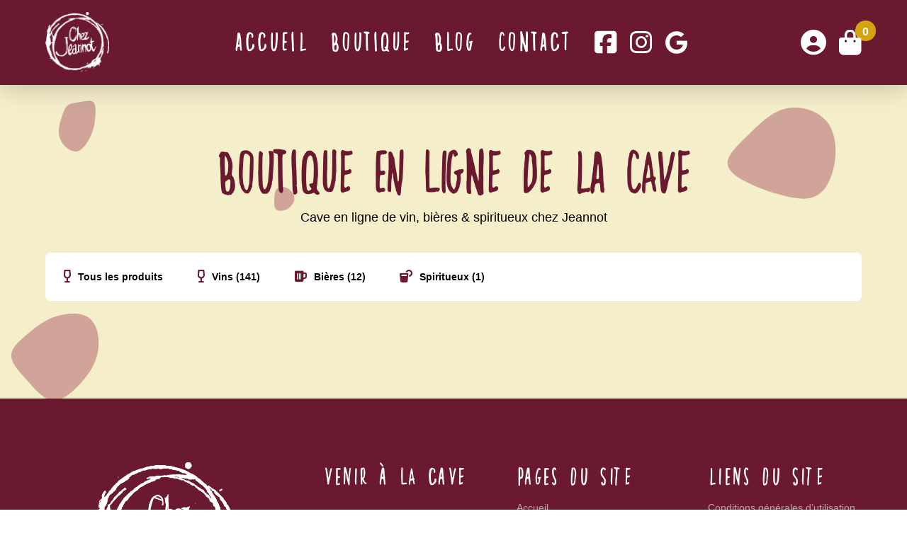

--- FILE ---
content_type: text/html; charset=UTF-8
request_url: https://chezjeannot.fr/cepages/altesse/
body_size: 34664
content:
<!DOCTYPE html><html class="no-js" lang="fr-FR"><head><script data-no-optimize="1">var litespeed_docref=sessionStorage.getItem("litespeed_docref");litespeed_docref&&(Object.defineProperty(document,"referrer",{get:function(){return litespeed_docref}}),sessionStorage.removeItem("litespeed_docref"));</script> <meta charset="UTF-8"><meta name="viewport" content="width=device-width, initial-scale=1.0"><link rel="pingback" href="https://chezjeannot.fr/xmlrpc.php"><title>Altesse | Cave chez Jeannot</title><meta name="robots" content="noindex, nofollow"><meta property="og:url" content="https://chezjeannot.fr/cepages/altesse/"><meta property="og:site_name" content="Cave chez Jeannot"><meta property="og:locale" content="fr_FR"><meta property="og:type" content="object"><meta property="og:title" content="Altesse - Cave chez Jeannot"><meta property="og:image" content="https://chezjeannot.fr/wp-content/uploads/2023/05/cave-a-bieres-vins-aigues-mortes-2-min.png"><meta property="og:image:secure_url" content="https://chezjeannot.fr/wp-content/uploads/2023/05/cave-a-bieres-vins-aigues-mortes-2-min.png"><meta property="og:image:width" content="1043"><meta property="og:image:height" content="1388"><meta name="twitter:card" content="summary"><meta name="twitter:title" content="Altesse - Cave chez Jeannot"><meta name="twitter:image" content="https://chezjeannot.fr/wp-content/uploads/2023/05/cave-a-bieres-vins-aigues-mortes-2-min.png"><link rel='dns-prefetch' href='//www.googletagmanager.com' /><link rel="alternate" type="application/rss+xml" title="Cave chez Jeannot &raquo; Flux" href="https://chezjeannot.fr/feed/" /><link rel="alternate" type="application/rss+xml" title="Cave chez Jeannot &raquo; Flux des commentaires" href="https://chezjeannot.fr/comments/feed/" /><meta property="og:site_name" content="Cave chez Jeannot"><meta property="og:title" content=""><meta property="og:description" content="Cave à vin Chez Jeannot 🍷 Aigues-Mortes"><meta property="og:image" content="https://chezjeannot.fr/wp-content/uploads/2023/05/cropped-favicon.jpg"><meta property="og:url" content=""><meta property="og:type" content="website"><link rel="alternate" type="application/rss+xml" title="Flux pour Cave chez Jeannot &raquo; Altesse Cépages" href="https://chezjeannot.fr/cepages/altesse/feed/" /><link rel="preload" href="https://chezjeannot.fr/wp-content/uploads/2023/05/favicon.jpg" as="image" /><style id='wp-img-auto-sizes-contain-inline-css' type='text/css'>img:is([sizes=auto i],[sizes^="auto," i]){contain-intrinsic-size:3000px 1500px}
/*# sourceURL=wp-img-auto-sizes-contain-inline-css */</style><style id="litespeed-ccss">ul{box-sizing:border-box}:root{--wp--preset--font-size--normal:16px;--wp--preset--font-size--huge:42px}:root{--wp--preset--aspect-ratio--square:1;--wp--preset--aspect-ratio--4-3:4/3;--wp--preset--aspect-ratio--3-4:3/4;--wp--preset--aspect-ratio--3-2:3/2;--wp--preset--aspect-ratio--2-3:2/3;--wp--preset--aspect-ratio--16-9:16/9;--wp--preset--aspect-ratio--9-16:9/16;--wp--preset--color--black:#000;--wp--preset--color--cyan-bluish-gray:#abb8c3;--wp--preset--color--white:#fff;--wp--preset--color--pale-pink:#f78da7;--wp--preset--color--vivid-red:#cf2e2e;--wp--preset--color--luminous-vivid-orange:#ff6900;--wp--preset--color--luminous-vivid-amber:#fcb900;--wp--preset--color--light-green-cyan:#7bdcb5;--wp--preset--color--vivid-green-cyan:#00d084;--wp--preset--color--pale-cyan-blue:#8ed1fc;--wp--preset--color--vivid-cyan-blue:#0693e3;--wp--preset--color--vivid-purple:#9b51e0;--wp--preset--gradient--vivid-cyan-blue-to-vivid-purple:linear-gradient(135deg,rgba(6,147,227,1) 0%,#9b51e0 100%);--wp--preset--gradient--light-green-cyan-to-vivid-green-cyan:linear-gradient(135deg,#7adcb4 0%,#00d082 100%);--wp--preset--gradient--luminous-vivid-amber-to-luminous-vivid-orange:linear-gradient(135deg,rgba(252,185,0,1) 0%,rgba(255,105,0,1) 100%);--wp--preset--gradient--luminous-vivid-orange-to-vivid-red:linear-gradient(135deg,rgba(255,105,0,1) 0%,#cf2e2e 100%);--wp--preset--gradient--very-light-gray-to-cyan-bluish-gray:linear-gradient(135deg,#eee 0%,#a9b8c3 100%);--wp--preset--gradient--cool-to-warm-spectrum:linear-gradient(135deg,#4aeadc 0%,#9778d1 20%,#cf2aba 40%,#ee2c82 60%,#fb6962 80%,#fef84c 100%);--wp--preset--gradient--blush-light-purple:linear-gradient(135deg,#ffceec 0%,#9896f0 100%);--wp--preset--gradient--blush-bordeaux:linear-gradient(135deg,#fecda5 0%,#fe2d2d 50%,#6b003e 100%);--wp--preset--gradient--luminous-dusk:linear-gradient(135deg,#ffcb70 0%,#c751c0 50%,#4158d0 100%);--wp--preset--gradient--pale-ocean:linear-gradient(135deg,#fff5cb 0%,#b6e3d4 50%,#33a7b5 100%);--wp--preset--gradient--electric-grass:linear-gradient(135deg,#caf880 0%,#71ce7e 100%);--wp--preset--gradient--midnight:linear-gradient(135deg,#020381 0%,#2874fc 100%);--wp--preset--font-size--small:13px;--wp--preset--font-size--medium:20px;--wp--preset--font-size--large:36px;--wp--preset--font-size--x-large:42px;--wp--preset--font-family--inter:"Inter",sans-serif;--wp--preset--font-family--cardo:Cardo;--wp--preset--spacing--20:.44rem;--wp--preset--spacing--30:.67rem;--wp--preset--spacing--40:1rem;--wp--preset--spacing--50:1.5rem;--wp--preset--spacing--60:2.25rem;--wp--preset--spacing--70:3.38rem;--wp--preset--spacing--80:5.06rem;--wp--preset--shadow--natural:6px 6px 9px rgba(0,0,0,.2);--wp--preset--shadow--deep:12px 12px 50px rgba(0,0,0,.4);--wp--preset--shadow--sharp:6px 6px 0px rgba(0,0,0,.2);--wp--preset--shadow--outlined:6px 6px 0px -3px rgba(255,255,255,1),6px 6px rgba(0,0,0,1);--wp--preset--shadow--crisp:6px 6px 0px rgba(0,0,0,1)}:root{--ag-background-color:rgba(0,0,0,.8);--ag-background-image-position:center center;--ag-background-image-opacity:1;--ag-form-background:rgba(245,239,203,1);--ag-text-color:#000;--ag-blur:5px}:root{--ag-form-margin:auto auto}:root{--ag-background-color:rgba(0,0,0,.8);--ag-background-image-position:center center;--ag-background-image-opacity:1;--ag-form-background:rgba(245,239,203,1);--ag-text-color:#000;--ag-blur:5px}@media only screen and (max-width:768px){:root{--woocommerce:#7f54b3;--wc-green:#7ad03a;--wc-red:#a00;--wc-orange:#ffba00;--wc-blue:#2ea2cc;--wc-primary:#7f54b3;--wc-primary-text:#fff;--wc-secondary:#e9e6ed;--wc-secondary-text:#515151;--wc-highlight:#777335;--wc-highligh-text:#fff;--wc-content-bg:#fff;--wc-subtext:#767676}}header,main{display:block}html{-webkit-text-size-adjust:100%;-ms-text-size-adjust:100%}img{max-width:100%;height:auto;vertical-align:middle;border:0;-ms-interpolation-mode:bicubic}button{margin:0;font-size:100%;vertical-align:middle}button{-webkit-appearance:button}*,*:before,*:after{box-sizing:border-box}html{overflow-x:hidden}body{margin:0;overflow-x:hidden}a{text-decoration:none}.x-root{min-height:100vh}.site:before,.site:after,.x-site:before,.x-site:after{content:" ";display:table;width:0}.site:after,.x-site:after{clear:both}body{line-height:1.7}:root{--x-body-scroll-bar-size:0px;--x-body-scroll-active-bar-size:0px}.x-root{display:flex}.x-root .site,.x-root .x-site{flex:1 1 auto;position:relative;width:100%;min-width:1px}.x-masthead{position:relative}.x-acc-item{display:flex;flex-flow:column nowrap;justify-content:flex-start;align-items:stretch;position:relative;z-index:1;transform:translate(0)}.x-acc-header{display:block;position:relative;z-index:2;margin:0;border:0;border-radius:0;padding:0;background-color:transparent;transform:translate(0)}.x-acc-header-content{display:flex;flex-flow:row nowrap;justify-content:flex-start;align-items:center}.x-acc-header-indicator{display:flex;flex-flow:row nowrap;justify-content:center;align-items:center;line-height:1;text-align:center}.x-acc-header-text{flex:1 0 0%}.x-acc-content{position:relative;z-index:1}.x-section{display:block;position:relative}.x-div{display:block;position:relative;width:auto;min-width:0;max-width:none;height:auto;min-height:0;max-height:none;margin:0;border:0;border-radius:0;padding:0}.x-row{display:flex;position:relative;flex-flow:row nowrap;justify-content:center;align-items:stretch;width:auto;min-width:0;max-width:none;height:auto;min-height:0;max-height:none;margin:0;border:0;border-radius:0;padding:0}.x-row-inner{display:flex;flex-wrap:wrap;flex-grow:1;flex-shrink:1;flex-basis:auto;min-width:0;min-height:0}.x-col{flex-grow:0;flex-shrink:1;flex-basis:auto;display:block;position:relative;width:auto;min-width:0;max-width:100%;height:auto;min-height:0;max-height:none;margin:0;border:0;border-radius:0;padding:0}.x-icon{display:inline-flex;flex-flow:row nowrap!important;justify-content:center!important;align-items:center!important;width:auto;height:auto;line-height:inherit;text-align:center}.x-icon:before{display:block!important;position:static!important;inset:auto!important;width:inherit!important;height:inherit!important;margin:0!important;line-height:inherit!important;text-align:inherit!important}.x-framework-icon{height:100%;align-items:center;justify-content:center;display:inline-flex}.x-anchor{overflow:hidden;display:inline-flex;flex-flow:column nowrap;justify-content:stretch;position:relative;min-width:1px;text-decoration:none}.x-anchor-content{overflow:hidden;display:flex;flex:1 0 auto;position:relative;height:100%;border-radius:inherit;transform:translate(0)}.x-anchor-text{flex-shrink:1;min-width:1px;max-width:100%}.x-anchor-text-primary{position:relative;display:block}.x-anchor-sub-indicator{position:relative;display:inline-flex;width:auto;height:auto;letter-spacing:0;line-height:1;text-align:center}.x-anchor-sub-indicator:before{display:inherit;width:inherit;height:inherit;line-height:inherit;text-align:inherit}li:not(.menu-item-has-children)>.x-anchor .x-anchor-sub-indicator{display:none;visibility:hidden;speak:never}.x-bar{position:relative}.x-bar,.x-bar-content{display:flex}.x-bar{justify-content:space-between}.x-bar-h{flex-direction:row}.x-bar-content{z-index:5}.x-bar-content.x-container{flex-grow:0;flex-shrink:1}.x-bar,.x-bar-content,.x-bar-container{min-width:1px}.x-bar-h .x-bar-container{height:inherit}.x-bar-container{display:flex;position:relative}.x-bar-top{width:100%}[class^=x-bg]{overflow:hidden;position:absolute;top:0;left:0;width:100%;height:100%;border-radius:inherit}.x-bg{z-index:-1}[class*=x-bg-layer-lower]{z-index:1}[class*=x-bg-layer-upper]{z-index:2}.x-graphic{display:inline-flex;flex-flow:row nowrap;justify-content:flex-start;align-items:flex-start;flex-shrink:0;position:relative;letter-spacing:0;line-height:1;z-index:2}.x-graphic-child{position:relative}.x-graphic-icon,.x-graphic-icon.x-icon{display:inline-flex}.x-graphic-icon,.x-graphic-icon.x-icon{font-size:1em}.x-image{display:inline-block;line-height:1;vertical-align:middle}@media all and (-ms-high-contrast:none),(-ms-high-contrast:active){.x-image{min-height:0%}}.x-image img{display:block;max-width:100%;height:auto;vertical-align:bottom;border:0;-ms-interpolation-mode:bicubic}.x-menu{margin:0;padding:0;list-style:none}.x-menu,.x-menu li{min-width:1px}.x-menu-inline{display:flex}.x-menu-inline>li{display:flex;flex-direction:inherit;justify-content:inherit;align-items:inherit}.x-text{min-width:1px}.x-text-headline{position:relative}.x-text-content{display:-webkit-flex;display:flex}.x-text-content-text{-webkit-flex-grow:1;flex-grow:1;min-width:1px;max-width:100%}.x-text-content-text,.x-text-content-text-primary{display:block}.x-text-content-text-primary{margin-top:0;margin-bottom:0}.x-toggle{display:block;position:relative;transform:translate(0);speak:never}.x-toggle>span{display:block;position:absolute;top:0;left:0;width:100%;height:100%;margin:0 auto;border-radius:inherit;background-color:currentColor}.x-toggle-burger{height:1em}[data-x-toggle-anim]{animation-name:none;animation-duration:.5s;animation-timing-function:cubic-bezier(.86,0,.07,1);animation-delay:0s;animation-iteration-count:infinite;animation-direction:alternate;animation-fill-mode:forwards;animation-play-state:paused}[data-x-effect]{animation-duration:1s}[data-x-effect]{animation-timing-function:cubic-bezier(.4,0,.2,1)}h1{margin:1.25em 0 .2em;text-rendering:optimizelegibility}h1{margin-top:1em;font-size:400%;line-height:1.1}ul{padding:0;margin:0 0 1.313em 1.655em}button{font-size:100%;line-height:1.7}button{font-family:Lato,Helvetica Neue,Helvetica,Arial,sans-serif}.x-container{margin:0 auto}.x-section{display:block;position:relative;margin:0 0 1.313em;padding:45px 0}.x-section:before,.x-section:after{content:" ";display:table;width:0}.x-section:after{clear:both}.widget{text-shadow:0 1px 0 rgba(255,255,255,.95)}.x-framework-icon:first-child{margin-right:.3em}.x-framework-icon:last-child{margin-left:.3em}.x-framework-icon:only-child{margin-left:0;margin-right:0}.x-cart-notification-icon .x-framework-icon{font-size:4em}.x-cart-notification{display:block;position:fixed;overflow:hidden;top:50%;left:50%;width:8em;height:8em;margin:-4em 0 0 -4em;font-size:28px;line-height:1;text-align:center;z-index:-99999;border-radius:100em;opacity:0;transform:scale(1.25)}.x-cart-notification:before{content:"";display:block;position:absolute;inset:0;background-color:#000;opacity:.85}.x-cart-notification-icon{width:100%;height:100%;line-height:7.85em}.x-cart-notification-icon>i{font-size:3.85em}.x-cart-notification-icon.loading{color:#ffffff59;opacity:1;transform:translateY(-100%)}.x-cart-notification-icon.added{position:absolute;top:0;left:0;color:#fff;opacity:0;transform:scale(.5) rotate(-180deg)}@media (min-width:1200px){.x-hide-xl{display:none!important}}@media (min-width:979px) and (max-width:1199px){.x-hide-lg{display:none!important}}@media (min-width:767px) and (max-width:978px){.x-hide-md{display:none!important}}@media (min-width:480px) and (max-width:766px){.x-hide-sm{display:none!important}}@media (max-width:479px){.x-hide-xs{display:none!important}}a{color:#6b192f}button{font-family:"Helvetica Neue",Helvetica,Arial,sans-serif}html{font-size:14px}@media (min-width:500px){html{font-size:calc(14px + (18 - 14)*((100vw - 500px)/(1000 - 500)))}}@media (min-width:1000px){html{font-size:18px}}body{font-style:normal;font-weight:400;color:#1b1b1b;background-color:#fff}h1{font-family:"creamy-coconut",sans-serif;font-style:normal;font-weight:400;text-transform:uppercase}h1{letter-spacing:.025em}.x-container.width{width:90%}.x-container.max{max-width:1200px}.x-bar-content.x-container.width{flex-basis:90%}body,button{font-family:"Helvetica Neue",Helvetica,Arial,sans-serif}h1{color:#010101}.x-cart-notification-icon.loading{color:#545454}.x-cart-notification:before{background-color:#000}.x-cart-notification-icon.added{color:#fff}[data-x-icon-s],[data-x-icon-b]{display:inline-flex;font-style:normal;font-weight:400;text-decoration:inherit;text-rendering:auto;-webkit-font-smoothing:antialiased;-moz-osx-font-smoothing:grayscale}[data-x-icon-s]:before,[data-x-icon-b]:before{line-height:1}[data-x-icon-s]{font-family:"FontAwesome"!important;font-weight:900}[data-x-icon-s]:before{content:attr(data-x-icon-s)}[data-x-icon-b]{font-family:"FontAwesomeBrands"!important}[data-x-icon-b]:before{content:attr(data-x-icon-b)}.m3y-0.x-section{overflow-x:hidden;overflow-y:hidden;margin-top:-120px;margin-right:0;margin-bottom:0;margin-left:0;border-top-width:0;border-right-width:0;border-bottom-width:0;border-left-width:0;padding-top:200px;padding-right:0;padding-bottom:100px;padding-left:0;background-color:#f6efcc;z-index:2}.m3y-4{flex-grow:0;flex-shrink:1;flex-basis:auto;font-size:1em}.m3y-5{border-top-width:0;border-right-width:0;border-bottom-width:0;border-left-width:0}.m3y-8{overflow-x:hidden;overflow-y:hidden;display:flex;flex-wrap:wrap}.m3y-9{flex-direction:column}.m3y-a{justify-content:flex-start}.m3y-b{align-items:stretch;align-content:stretch}.m3y-c{border-top-left-radius:8px;border-top-right-radius:8px;border-bottom-right-radius:8px;border-bottom-left-radius:8px}.m3y-d{background-color:#fff}.m3y-e{flex-direction:row;border-top-left-radius:5px;border-top-right-radius:5px;border-bottom-right-radius:5px;border-bottom-left-radius:5px}.m3y-f{padding-top:10px;padding-right:10px;padding-bottom:10px;padding-left:10px}.m3y-g{justify-content:center;align-items:flex-start;align-content:flex-start;border-top-width:1px;border-right-width:0;border-bottom-width:0;border-left-width:0;border-top-style:solid;border-right-style:solid;border-bottom-style:solid;border-left-style:solid;border-top-color:rgba(1,1,1,.25);border-right-color:transparent;border-bottom-color:transparent;border-left-color:transparent}.m3y-h{align-items:flex-end;align-content:flex-end;position:absolute;top:-10px;right:0}.m3y-i.x-row{z-index:auto;border-top-width:0;border-right-width:0;border-bottom-width:0;border-left-width:0;padding-top:1px;padding-right:1px;padding-bottom:1px;padding-left:1px;font-size:1em}.m3y-i>.x-row-inner{flex-direction:row;justify-content:flex-start;margin-top:calc(((2em/2) + 1px)*-1);margin-right:calc(((2em/2) + 1px)*-1);margin-bottom:calc(((2em/2) + 1px)*-1);margin-left:calc(((2em/2) + 1px)*-1)}.m3y-i>.x-row-inner>*{margin-top:calc(2em/2);margin-bottom:calc(2em/2);margin-right:calc(2em/2);margin-left:calc(2em/2)}.m3y-j.x-row{margin-right:auto;margin-left:auto}.m3y-k>.x-row-inner{align-items:center;align-content:center}.m3y-l.x-row{margin-top:2em;margin-right:0;margin-bottom:0;margin-left:0}.m3y-l>.x-row-inner{align-items:flex-start;align-content:flex-start}.m3y-l>.x-row-inner>*{flex-grow:1}.m3y-m.x-row{width:100%}.m3y-m>.x-row-inner{align-items:stretch;align-content:stretch}.m3y-n{--gap:2em}.m3y-o>.x-row-inner>*:nth-child(n-0){flex-basis:calc(100% - clamp(0px,var(--gap),9999px))}.m3y-p>.x-row-inner>*:nth-child(2n-0){flex-basis:calc(75% - clamp(0px,var(--gap),9999px))}.m3y-p>.x-row-inner>*:nth-child(2n-1){flex-basis:calc(25% - clamp(0px,var(--gap),9999px))}.m3y-q>.x-row-inner>*:nth-child(3n-0){flex-basis:calc(33.33% - clamp(0px,var(--gap),9999px))}.m3y-q>.x-row-inner>*:nth-child(3n-1){flex-basis:calc(33.33% - clamp(0px,var(--gap),9999px))}.m3y-q>.x-row-inner>*:nth-child(3n-2){flex-basis:calc(33.33% - clamp(0px,var(--gap),9999px))}.m3y-r.x-col{z-index:1;border-top-width:0;border-right-width:0;border-bottom-width:0;border-left-width:0;font-size:1em}.m3y-t.x-col{border-top-left-radius:8px;border-top-right-radius:8px;border-bottom-right-radius:8px;border-bottom-left-radius:8px}.m3y-u.x-col{overflow-x:hidden;overflow-y:hidden;display:flex;flex-direction:column;justify-content:flex-start;align-items:stretch;flex-wrap:wrap;align-content:stretch;background-color:#fff;box-shadow:none}.m3y-v.x-text{border-top-width:0;border-right-width:0;border-bottom-width:0;border-left-width:0;font-size:1em}.m3y-v.x-text .x-text-content-text-primary{font-style:normal;text-align:center;text-transform:none}.m3y-w.x-text .x-text-content-text-primary{font-size:5em;font-weight:400;line-height:1.05;color:#6b192f}.m3y-x.x-text .x-text-content-text-primary{font-family:"creamy-coconut",sans-serif}.m3y-y.x-text .x-text-content-text-primary{letter-spacing:0em}.m3y-12.x-text{margin-top:0;margin-right:auto;margin-bottom:2em;margin-left:0;font-family:Helvetica,Arial,sans-serif;font-size:18px;font-weight:400;line-height:1.5;text-align:center;color:#010101}.m3y-13.x-text{border-top-width:0;border-right-width:0;border-bottom-width:0;border-left-width:0;font-style:normal;letter-spacing:0em;text-transform:none}.m3y-13.x-text>:first-child{margin-top:0}.m3y-13.x-text>:last-child{margin-bottom:0}.m3y-14.x-text{max-width:90px;font-family:inherit;font-size:1em;font-weight:inherit;line-height:inherit;color:rgba(0,0,0,1)}.m3y-15.x-anchor{margin-top:0;margin-bottom:0;margin-left:0;border-top-left-radius:8px;border-top-right-radius:8px;border-bottom-right-radius:8px;border-bottom-left-radius:8px}.m3y-15.x-anchor .x-anchor-content{padding-top:15px;padding-bottom:15px}.m3y-16.x-anchor{margin-right:1em}.m3y-16.x-anchor .x-graphic{margin-top:0;margin-right:10px;margin-left:0}.m3y-16.x-anchor .x-graphic-icon{font-size:auto}.m3y-17.x-anchor{border-top-width:0;border-right-width:0;border-bottom-width:0;border-left-width:0}.m3y-17.x-anchor .x-anchor-content{flex-direction:row}.m3y-18.x-anchor{font-size:1em}.m3y-18.x-anchor .x-anchor-content{display:flex;align-items:center}.m3y-18.x-anchor .x-anchor-text-primary{font-style:normal;line-height:1}.m3y-1a.x-anchor .x-anchor-content{justify-content:center}.m3y-1a.x-anchor .x-anchor-text-primary{font-family:Helvetica,Arial,sans-serif;font-size:14px;font-weight:700}.m3y-1b.x-anchor .x-anchor-content{padding-right:15px;padding-left:15px}.m3y-1b.x-anchor .x-graphic{margin-bottom:0}.m3y-1b.x-anchor .x-graphic-icon{width:auto;border-top-width:0;border-right-width:0;border-bottom-width:0;border-left-width:0}.m3y-1d.x-anchor{background-color:transparent}.m3y-1d.x-anchor .x-graphic-icon{color:#6b192f}.m3y-1f.x-anchor .x-anchor-text-primary{color:#010101}.m3y-1g.x-anchor{margin-right:10px;background-color:#fff}.m3y-1g.x-anchor .x-anchor-content{padding-right:20px;padding-left:20px}.m3y-1j{font-size:1em;display:flex;flex-direction:row;justify-content:space-around;align-items:stretch;align-self:stretch;flex-grow:0;flex-shrink:0;flex-basis:auto}.m3y-1j>li,.m3y-1j>li>a{flex-grow:0;flex-shrink:1;flex-basis:auto}.m3y-1l.x-acc{width:100%;border-top-width:0;border-right-width:0;border-bottom-width:0;border-left-width:0;font-size:1em}.m3y-1l.x-acc>.x-acc-item{overflow-x:hidden;overflow-y:hidden;border-top-width:0;border-right-width:0;border-bottom-width:0;border-left-width:0;border-top-left-radius:8px;border-top-right-radius:8px;border-bottom-right-radius:8px;border-bottom-left-radius:8px;background-color:#fff}.m3y-1l.x-acc>.x-acc-item+.x-acc-item{margin-top:2em}.m3y-1l.x-acc>.x-acc-item>.x-acc-header{border-top-width:0;border-right-width:0;border-bottom-width:0;border-left-width:0;padding-top:25px;padding-right:20px;padding-bottom:25px;padding-left:20px;font-family:Helvetica,Arial,sans-serif;font-size:16px;font-style:normal;font-weight:700;line-height:1;text-align:left;color:#010101;background-color:#fff}.m3y-1l.x-acc>.x-acc-item>.x-acc-header[class*=active]{color:#99344d}.m3y-1l.x-acc>.x-acc-item>.x-acc-header>.x-acc-header-content{flex-direction:row-reverse}.m3y-1l.x-acc>.x-acc-item>.x-acc-header>.x-acc-header-content>.x-acc-header-indicator{width:auto;height:1em;font-size:1em;color:#010101;transform:translate3d(0,0,0) rotate(0deg)}.m3y-1l.x-acc>.x-acc-item>.x-acc-header[class*=active]>.x-acc-header-content>.x-acc-header-indicator{color:#99344d}.m3y-1l.x-acc>.x-acc-item>.x-acc-header.x-active>.x-acc-header-content>.x-acc-header-indicator{transform:translate3d(0,0,0) rotate(90deg)}.m3y-1l.x-acc>.x-acc-item>.x-acc-header>.x-acc-header-content>.x-acc-header-text{margin-right:.5em}.m3y-1l.x-acc>.x-acc-item>div>.x-acc-content{border-top-width:1px;border-right-width:0;border-bottom-width:0;border-left-width:0;border-top-style:solid;border-right-style:solid;border-bottom-style:solid;border-left-style:solid;border-top-color:rgba(225,225,225,1);border-right-color:transparent;border-bottom-color:transparent;border-left-color:transparent;font-family:Helvetica,Arial,sans-serif;font-size:1em;font-style:normal;font-weight:400;line-height:1.6;color:rgba(0,0,0,1)}.m3y-1m{font-size:1rem}.m3y-1n.x-image{font-size:1em;margin-top:0;margin-right:auto;margin-bottom:0;margin-left:auto;border-top-width:0;border-right-width:0;border-bottom-width:0;border-left-width:0;border-top-left-radius:8px;border-top-right-radius:8px;border-bottom-right-radius:8px;border-bottom-left-radius:8px;padding-top:1em;padding-right:1em;padding-bottom:1em;padding-left:1em;background-color:#fff}.m3y-1n.x-image img{border-top-left-radius:8px;border-top-right-radius:8px;border-bottom-right-radius:8px;border-bottom-left-radius:8px;object-fit:contain}.m3y-1n.x-image,.m3y-1n.x-image img{max-height:300px}@media screen and (max-width:1199px){.m3y-q>.x-row-inner>*:nth-child(2n-0){flex-basis:calc(50% - clamp(0px,var(--gap),9999px))}.m3y-q>.x-row-inner>*:nth-child(2n-1){flex-basis:calc(50% - clamp(0px,var(--gap),9999px))}}@media screen and (max-width:766px){.m3y-0.x-section{padding-top:160px}.m3y-l>.x-row-inner{flex-direction:row-reverse}.m3y-o>.x-row-inner>*:nth-child(n-0){flex-basis:calc(100% - clamp(0px,var(--gap),9999px))}.m3y-p>.x-row-inner>*:nth-child(n-0){flex-basis:calc(100% - clamp(0px,var(--gap),9999px))}.m3y-q>.x-row-inner>*:nth-child(2n-0){flex-basis:calc(50% - clamp(0px,var(--gap),9999px))}.m3y-q>.x-row-inner>*:nth-child(2n-1){flex-basis:calc(50% - clamp(0px,var(--gap),9999px))}.m3y-w.x-text .x-text-content-text-primary{font-size:3em}.m3y-12.x-text{margin-bottom:0}}@media screen and (max-width:479px){.m3y-0.x-section{padding-bottom:50px}.m3y-q>.x-row-inner>*:nth-child(n-0){flex-basis:calc(100% - clamp(0px,var(--gap),9999px))}}.mp-0.x-bar{height:120px;border-top-width:0;border-right-width:0;border-bottom-width:0;border-left-width:0;font-size:1em;background-color:#6b192f;box-shadow:0px 0px 2em 0px rgba(1,1,1,.25);z-index:9999}.mp-0 .x-bar-content{display:flex;flex-direction:row;justify-content:space-between;align-items:center;height:120px}.mp-1{transform:translate(0px,0px)}.mp-5.x-bar-container{display:flex;flex-direction:row;justify-content:space-between;align-items:center;flex-grow:0;flex-basis:auto;margin-top:0;margin-bottom:0;border-top-width:0;border-right-width:0;border-bottom-width:0;border-left-width:0;font-size:1em;z-index:auto}.mp-6.x-bar-container{flex-shrink:0;margin-left:0}.mp-7.x-bar-container{margin-right:auto}.mp-8.x-bar-container{flex-shrink:1}.mp-9.x-bar-container{margin-left:auto}.mp-a.x-bar-container{margin-right:0}.mp-b.x-bar-container{margin-left:18px}.mp-c.x-image{font-size:1em;max-width:90px;border-top-width:0;border-right-width:0;border-bottom-width:0;border-left-width:0}.mp-e{font-size:1em;display:flex;flex-direction:row;justify-content:flex-start;align-items:center;flex-wrap:wrap;align-content:center;align-self:stretch;flex-grow:0;flex-shrink:0;flex-basis:auto}.mp-e>li,.mp-e>li>a{flex-grow:0;flex-shrink:1;flex-basis:auto}.mp-i.x-anchor{border-top-width:0;border-right-width:0;border-bottom-width:0;border-left-width:0}.mp-i.x-anchor .x-anchor-content{display:flex;align-items:center}.mp-j.x-anchor .x-anchor-content{justify-content:center}.mp-k.x-anchor{font-size:1em}.mp-l.x-anchor .x-anchor-content{flex-direction:row}.mp-l.x-anchor .x-anchor-text-primary{font-style:normal}.mp-m.x-anchor .x-anchor-content{padding-top:0;padding-right:1em;padding-bottom:0;padding-left:1em}.mp-m.x-anchor .x-anchor-text-primary{font-size:2.2em;font-weight:400;letter-spacing:.1em;margin-right:calc(.1em*-1);color:#fff}.mp-n.x-anchor .x-anchor-text-primary{font-family:"creamy-coconut",sans-serif}.mp-o.x-anchor .x-anchor-text-primary{line-height:1.2}.mp-r.x-anchor{margin-top:0;margin-bottom:0}.mp-s.x-anchor{margin-right:1em}.mp-t.x-anchor{margin-left:1em}.mp-u.x-anchor .x-anchor-content{flex-direction:row-reverse}.mp-u.x-anchor .x-graphic-icon{width:auto;border-top-width:0;border-right-width:0;border-bottom-width:0;border-left-width:0}.mp-v.x-anchor .x-graphic-icon{color:#fff}.mp-w.x-anchor .x-graphic-icon{font-size:2em}.mp-x.x-anchor{margin-right:0}.mp-x.x-anchor .x-graphic-icon{font-size:1.8em}.mp-y.x-anchor{margin-left:0}.mp-z.x-anchor{width:1.5em;height:1.5em;font-size:18px}.mp-z.x-anchor .x-graphic{margin-top:5px;margin-right:5px;margin-bottom:5px;margin-left:5px}.mp-z.x-anchor .x-toggle{color:#fff}.mp-z.x-anchor .x-toggle-burger{width:14em;margin-top:4em;margin-right:0;margin-bottom:4em;margin-left:0;font-size:2px}.mp-z.x-anchor .x-toggle-burger-bun-t{transform:translate3d(0,calc(4em*-1),0)}.mp-z.x-anchor .x-toggle-burger-bun-b{transform:translate3d(0,4em,0)}.mp-11{flex-grow:0;flex-shrink:1;flex-basis:auto;position:absolute;top:2em;right:-20px;z-index:-1;width:2em;height:2em;border-top-width:0;border-right-width:0;border-bottom-width:0;border-left-width:0;border-top-left-radius:50px;border-top-right-radius:50px;border-bottom-right-radius:50px;border-bottom-left-radius:50px;font-size:.8em;background-color:#d4a30f}.mp-12.x-text{border-top-width:0;border-right-width:0;border-bottom-width:0;border-left-width:0;font-size:1em}.mp-12.x-text .x-text-content-text-primary{font-family:Helvetica,Arial,sans-serif;font-size:1.1em;font-style:normal;font-weight:700;line-height:2;letter-spacing:0em;text-align:center;text-transform:none;color:#fff}.m5x-p.x-anchor .x-anchor-sub-indicator{margin-top:0;margin-right:0;margin-bottom:0;font-size:12px;color:#0a2540}.m5x-q.x-anchor .x-anchor-sub-indicator{margin-left:7px}.wp-block-woocommerce-attribute-filter{border-style:none!important}</style><link rel="preload" data-asynced="1" data-optimized="2" as="style" onload="this.onload=null;this.rel='stylesheet'" href="https://chezjeannot.fr/wp-content/litespeed/ucss/995bf5d8aedb14e7d594c88b0cc6c237.css?ver=5ac73" /><script data-optimized="1" type="litespeed/javascript" data-src="https://chezjeannot.fr/wp-content/plugins/litespeed-cache/assets/js/css_async.min.js"></script> <style id='global-styles-inline-css' type='text/css'>:root{--wp--preset--aspect-ratio--square: 1;--wp--preset--aspect-ratio--4-3: 4/3;--wp--preset--aspect-ratio--3-4: 3/4;--wp--preset--aspect-ratio--3-2: 3/2;--wp--preset--aspect-ratio--2-3: 2/3;--wp--preset--aspect-ratio--16-9: 16/9;--wp--preset--aspect-ratio--9-16: 9/16;--wp--preset--color--black: #000000;--wp--preset--color--cyan-bluish-gray: #abb8c3;--wp--preset--color--white: #ffffff;--wp--preset--color--pale-pink: #f78da7;--wp--preset--color--vivid-red: #cf2e2e;--wp--preset--color--luminous-vivid-orange: #ff6900;--wp--preset--color--luminous-vivid-amber: #fcb900;--wp--preset--color--light-green-cyan: #7bdcb5;--wp--preset--color--vivid-green-cyan: #00d084;--wp--preset--color--pale-cyan-blue: #8ed1fc;--wp--preset--color--vivid-cyan-blue: #0693e3;--wp--preset--color--vivid-purple: #9b51e0;--wp--preset--gradient--vivid-cyan-blue-to-vivid-purple: linear-gradient(135deg,rgb(6,147,227) 0%,rgb(155,81,224) 100%);--wp--preset--gradient--light-green-cyan-to-vivid-green-cyan: linear-gradient(135deg,rgb(122,220,180) 0%,rgb(0,208,130) 100%);--wp--preset--gradient--luminous-vivid-amber-to-luminous-vivid-orange: linear-gradient(135deg,rgb(252,185,0) 0%,rgb(255,105,0) 100%);--wp--preset--gradient--luminous-vivid-orange-to-vivid-red: linear-gradient(135deg,rgb(255,105,0) 0%,rgb(207,46,46) 100%);--wp--preset--gradient--very-light-gray-to-cyan-bluish-gray: linear-gradient(135deg,rgb(238,238,238) 0%,rgb(169,184,195) 100%);--wp--preset--gradient--cool-to-warm-spectrum: linear-gradient(135deg,rgb(74,234,220) 0%,rgb(151,120,209) 20%,rgb(207,42,186) 40%,rgb(238,44,130) 60%,rgb(251,105,98) 80%,rgb(254,248,76) 100%);--wp--preset--gradient--blush-light-purple: linear-gradient(135deg,rgb(255,206,236) 0%,rgb(152,150,240) 100%);--wp--preset--gradient--blush-bordeaux: linear-gradient(135deg,rgb(254,205,165) 0%,rgb(254,45,45) 50%,rgb(107,0,62) 100%);--wp--preset--gradient--luminous-dusk: linear-gradient(135deg,rgb(255,203,112) 0%,rgb(199,81,192) 50%,rgb(65,88,208) 100%);--wp--preset--gradient--pale-ocean: linear-gradient(135deg,rgb(255,245,203) 0%,rgb(182,227,212) 50%,rgb(51,167,181) 100%);--wp--preset--gradient--electric-grass: linear-gradient(135deg,rgb(202,248,128) 0%,rgb(113,206,126) 100%);--wp--preset--gradient--midnight: linear-gradient(135deg,rgb(2,3,129) 0%,rgb(40,116,252) 100%);--wp--preset--font-size--small: 13px;--wp--preset--font-size--medium: 20px;--wp--preset--font-size--large: 36px;--wp--preset--font-size--x-large: 42px;--wp--preset--spacing--20: 0.44rem;--wp--preset--spacing--30: 0.67rem;--wp--preset--spacing--40: 1rem;--wp--preset--spacing--50: 1.5rem;--wp--preset--spacing--60: 2.25rem;--wp--preset--spacing--70: 3.38rem;--wp--preset--spacing--80: 5.06rem;--wp--preset--shadow--natural: 6px 6px 9px rgba(0, 0, 0, 0.2);--wp--preset--shadow--deep: 12px 12px 50px rgba(0, 0, 0, 0.4);--wp--preset--shadow--sharp: 6px 6px 0px rgba(0, 0, 0, 0.2);--wp--preset--shadow--outlined: 6px 6px 0px -3px rgb(255, 255, 255), 6px 6px rgb(0, 0, 0);--wp--preset--shadow--crisp: 6px 6px 0px rgb(0, 0, 0);}:where(.is-layout-flex){gap: 0.5em;}:where(.is-layout-grid){gap: 0.5em;}body .is-layout-flex{display: flex;}.is-layout-flex{flex-wrap: wrap;align-items: center;}.is-layout-flex > :is(*, div){margin: 0;}body .is-layout-grid{display: grid;}.is-layout-grid > :is(*, div){margin: 0;}:where(.wp-block-columns.is-layout-flex){gap: 2em;}:where(.wp-block-columns.is-layout-grid){gap: 2em;}:where(.wp-block-post-template.is-layout-flex){gap: 1.25em;}:where(.wp-block-post-template.is-layout-grid){gap: 1.25em;}.has-black-color{color: var(--wp--preset--color--black) !important;}.has-cyan-bluish-gray-color{color: var(--wp--preset--color--cyan-bluish-gray) !important;}.has-white-color{color: var(--wp--preset--color--white) !important;}.has-pale-pink-color{color: var(--wp--preset--color--pale-pink) !important;}.has-vivid-red-color{color: var(--wp--preset--color--vivid-red) !important;}.has-luminous-vivid-orange-color{color: var(--wp--preset--color--luminous-vivid-orange) !important;}.has-luminous-vivid-amber-color{color: var(--wp--preset--color--luminous-vivid-amber) !important;}.has-light-green-cyan-color{color: var(--wp--preset--color--light-green-cyan) !important;}.has-vivid-green-cyan-color{color: var(--wp--preset--color--vivid-green-cyan) !important;}.has-pale-cyan-blue-color{color: var(--wp--preset--color--pale-cyan-blue) !important;}.has-vivid-cyan-blue-color{color: var(--wp--preset--color--vivid-cyan-blue) !important;}.has-vivid-purple-color{color: var(--wp--preset--color--vivid-purple) !important;}.has-black-background-color{background-color: var(--wp--preset--color--black) !important;}.has-cyan-bluish-gray-background-color{background-color: var(--wp--preset--color--cyan-bluish-gray) !important;}.has-white-background-color{background-color: var(--wp--preset--color--white) !important;}.has-pale-pink-background-color{background-color: var(--wp--preset--color--pale-pink) !important;}.has-vivid-red-background-color{background-color: var(--wp--preset--color--vivid-red) !important;}.has-luminous-vivid-orange-background-color{background-color: var(--wp--preset--color--luminous-vivid-orange) !important;}.has-luminous-vivid-amber-background-color{background-color: var(--wp--preset--color--luminous-vivid-amber) !important;}.has-light-green-cyan-background-color{background-color: var(--wp--preset--color--light-green-cyan) !important;}.has-vivid-green-cyan-background-color{background-color: var(--wp--preset--color--vivid-green-cyan) !important;}.has-pale-cyan-blue-background-color{background-color: var(--wp--preset--color--pale-cyan-blue) !important;}.has-vivid-cyan-blue-background-color{background-color: var(--wp--preset--color--vivid-cyan-blue) !important;}.has-vivid-purple-background-color{background-color: var(--wp--preset--color--vivid-purple) !important;}.has-black-border-color{border-color: var(--wp--preset--color--black) !important;}.has-cyan-bluish-gray-border-color{border-color: var(--wp--preset--color--cyan-bluish-gray) !important;}.has-white-border-color{border-color: var(--wp--preset--color--white) !important;}.has-pale-pink-border-color{border-color: var(--wp--preset--color--pale-pink) !important;}.has-vivid-red-border-color{border-color: var(--wp--preset--color--vivid-red) !important;}.has-luminous-vivid-orange-border-color{border-color: var(--wp--preset--color--luminous-vivid-orange) !important;}.has-luminous-vivid-amber-border-color{border-color: var(--wp--preset--color--luminous-vivid-amber) !important;}.has-light-green-cyan-border-color{border-color: var(--wp--preset--color--light-green-cyan) !important;}.has-vivid-green-cyan-border-color{border-color: var(--wp--preset--color--vivid-green-cyan) !important;}.has-pale-cyan-blue-border-color{border-color: var(--wp--preset--color--pale-cyan-blue) !important;}.has-vivid-cyan-blue-border-color{border-color: var(--wp--preset--color--vivid-cyan-blue) !important;}.has-vivid-purple-border-color{border-color: var(--wp--preset--color--vivid-purple) !important;}.has-vivid-cyan-blue-to-vivid-purple-gradient-background{background: var(--wp--preset--gradient--vivid-cyan-blue-to-vivid-purple) !important;}.has-light-green-cyan-to-vivid-green-cyan-gradient-background{background: var(--wp--preset--gradient--light-green-cyan-to-vivid-green-cyan) !important;}.has-luminous-vivid-amber-to-luminous-vivid-orange-gradient-background{background: var(--wp--preset--gradient--luminous-vivid-amber-to-luminous-vivid-orange) !important;}.has-luminous-vivid-orange-to-vivid-red-gradient-background{background: var(--wp--preset--gradient--luminous-vivid-orange-to-vivid-red) !important;}.has-very-light-gray-to-cyan-bluish-gray-gradient-background{background: var(--wp--preset--gradient--very-light-gray-to-cyan-bluish-gray) !important;}.has-cool-to-warm-spectrum-gradient-background{background: var(--wp--preset--gradient--cool-to-warm-spectrum) !important;}.has-blush-light-purple-gradient-background{background: var(--wp--preset--gradient--blush-light-purple) !important;}.has-blush-bordeaux-gradient-background{background: var(--wp--preset--gradient--blush-bordeaux) !important;}.has-luminous-dusk-gradient-background{background: var(--wp--preset--gradient--luminous-dusk) !important;}.has-pale-ocean-gradient-background{background: var(--wp--preset--gradient--pale-ocean) !important;}.has-electric-grass-gradient-background{background: var(--wp--preset--gradient--electric-grass) !important;}.has-midnight-gradient-background{background: var(--wp--preset--gradient--midnight) !important;}.has-small-font-size{font-size: var(--wp--preset--font-size--small) !important;}.has-medium-font-size{font-size: var(--wp--preset--font-size--medium) !important;}.has-large-font-size{font-size: var(--wp--preset--font-size--large) !important;}.has-x-large-font-size{font-size: var(--wp--preset--font-size--x-large) !important;}
/*# sourceURL=global-styles-inline-css */</style><style id='classic-theme-styles-inline-css' type='text/css'>/*! This file is auto-generated */
.wp-block-button__link{color:#fff;background-color:#32373c;border-radius:9999px;box-shadow:none;text-decoration:none;padding:calc(.667em + 2px) calc(1.333em + 2px);font-size:1.125em}.wp-block-file__button{background:#32373c;color:#fff;text-decoration:none}
/*# sourceURL=/wp-includes/css/classic-themes.min.css */</style><style id='age-gate-custom-inline-css' type='text/css'>:root{--ag-background-color: rgba(0,0,0,0.8);--ag-background-image-position: center center;--ag-background-image-opacity: 1;--ag-form-background: rgba(245,239,203,1);--ag-text-color: #000000;--ag-blur: 5px;}
/*# sourceURL=age-gate-custom-inline-css */</style><style id='age-gate-options-inline-css' type='text/css'>:root{--ag-background-color: rgba(0,0,0,0.8);--ag-background-image-position: center center;--ag-background-image-opacity: 1;--ag-form-background: rgba(245,239,203,1);--ag-text-color: #000000;--ag-blur: 5px;}
/*# sourceURL=age-gate-options-inline-css */</style><style id='woocommerce-inline-inline-css' type='text/css'>.woocommerce form .form-row .required { visibility: visible; }
/*# sourceURL=woocommerce-inline-inline-css */</style><style id='cs-inline-css' type='text/css'>@media (min-width:1200px){.x-hide-xl{display:none !important;}}@media (min-width:979px) and (max-width:1199px){.x-hide-lg{display:none !important;}}@media (min-width:767px) and (max-width:978px){.x-hide-md{display:none !important;}}@media (min-width:480px) and (max-width:766px){.x-hide-sm{display:none !important;}}@media (max-width:479px){.x-hide-xs{display:none !important;}} a,h1 a:hover,h2 a:hover,h3 a:hover,h4 a:hover,h5 a:hover,h6 a:hover,.x-breadcrumb-wrap a:hover,.widget ul li a:hover,.widget ol li a:hover,.widget.widget_text ul li a,.widget.widget_text ol li a,.widget_nav_menu .current-menu-item > a,.x-accordion-heading .x-accordion-toggle:hover,.x-comment-author a:hover,.x-comment-time:hover,.x-recent-posts a:hover .h-recent-posts{color:#6B192F;}a:hover,.widget.widget_text ul li a:hover,.widget.widget_text ol li a:hover,.x-twitter-widget ul li a:hover{color:#99344D;}.woocommerce .price > .amount,.woocommerce .price > ins > .amount,.woocommerce .star-rating:before,.woocommerce .star-rating span:before,.woocommerce li.product .entry-header h3 a:hover{color:#6B192F;}.rev_slider_wrapper,a.x-img-thumbnail:hover,.x-slider-container.below,.page-template-template-blank-3-php .x-slider-container.above,.page-template-template-blank-6-php .x-slider-container.above{border-color:#6B192F;}.entry-thumb:before,.x-pagination span.current,.woocommerce-pagination span[aria-current],.flex-direction-nav a,.flex-control-nav a:hover,.flex-control-nav a.flex-active,.mejs-time-current,.x-dropcap,.x-skill-bar .bar,.x-pricing-column.featured h2,.h-comments-title small,.x-entry-share .x-share:hover,.x-highlight,.x-recent-posts .x-recent-posts-img:after{background-color:#6B192F;}.woocommerce .onsale,.widget_price_filter .ui-slider .ui-slider-range{background-color:#6B192F;}.x-nav-tabs > .active > a,.x-nav-tabs > .active > a:hover{box-shadow:inset 0 3px 0 0 #6B192F;}.x-main{width:calc(72% - 2.463055%);}.x-sidebar{width:calc(100% - 2.463055% - 72%);}.x-comment-author,.x-comment-time,.comment-form-author label,.comment-form-email label,.comment-form-url label,.comment-form-rating label,.comment-form-comment label,.widget_calendar #wp-calendar caption,.widget.widget_rss li .rsswidget{font-family:"creamy-coconut",sans-serif;font-weight:400;text-transform:uppercase;}.p-landmark-sub,.p-meta,input,button,select,textarea{font-family:"Helvetica Neue",Helvetica,Arial,sans-serif;}.widget ul li a,.widget ol li a,.x-comment-time{color:rgb(27,27,27);}.woocommerce .price > .from,.woocommerce .price > del,.woocommerce p.stars span a:after{color:rgb(27,27,27);}.widget_text ol li a,.widget_text ul li a{color:#6B192F;}.widget_text ol li a:hover,.widget_text ul li a:hover{color:#99344D;}.comment-form-author label,.comment-form-email label,.comment-form-url label,.comment-form-rating label,.comment-form-comment label,.widget_calendar #wp-calendar th,.p-landmark-sub strong,.widget_tag_cloud .tagcloud a:hover,.widget_tag_cloud .tagcloud a:active,.entry-footer a:hover,.entry-footer a:active,.x-breadcrumbs .current,.x-comment-author,.x-comment-author a{color:#010101;}.widget_calendar #wp-calendar th{border-color:#010101;}.h-feature-headline span i{background-color:#010101;}@media (max-width:978.98px){}html{font-size:14px;}@media (min-width:500px){html{font-size:calc(14px + (18 - 14) * ((100vw - 500px) / (1000 - 500)));}}@media (min-width:1000px){html{font-size:18px;}}body{font-style:normal;font-weight:400;color:rgb(27,27,27);background:rgb(255,255,255);}.w-b{font-weight:400 !important;}h1,h2,h3,h4,h5,h6,.h1,.h2,.h3,.h4,.h5,.h6,.x-text-headline{font-family:"creamy-coconut",sans-serif;font-style:normal;font-weight:400;text-transform:uppercase;}h1,.h1{letter-spacing:0.025em;}h2,.h2{letter-spacing:0.025em;}h3,.h3{letter-spacing:0.025em;}h4,.h4{letter-spacing:0.025em;}h5,.h5{letter-spacing:0.025em;}h6,.h6{letter-spacing:0.025em;}.w-h{font-weight:400 !important;}.x-container.width{width:90%;}.x-container.max{max-width:1200px;}.x-bar-content.x-container.width{flex-basis:90%;}.x-main.full{float:none;clear:both;display:block;width:auto;}@media (max-width:978.98px){.x-main.full,.x-main.left,.x-main.right,.x-sidebar.left,.x-sidebar.right{float:none;display:block;width:auto !important;}}.entry-header,.entry-content{font-size:1rem;}body,input,button,select,textarea{font-family:"Helvetica Neue",Helvetica,Arial,sans-serif;}h1,h2,h3,h4,h5,h6,.h1,.h2,.h3,.h4,.h5,.h6,h1 a,h2 a,h3 a,h4 a,h5 a,h6 a,.h1 a,.h2 a,.h3 a,.h4 a,.h5 a,.h6 a,blockquote{color:#010101;}.cfc-h-tx{color:#010101 !important;}.cfc-h-bd{border-color:#010101 !important;}.cfc-h-bg{background-color:#010101 !important;}.cfc-b-tx{color:rgb(27,27,27) !important;}.cfc-b-bd{border-color:rgb(27,27,27) !important;}.cfc-b-bg{background-color:rgb(27,27,27) !important;}.x-btn,.button,[type="submit"]{color:rgb(255,255,255);border-color:transparent;background-color:#6B192F;text-shadow:0 0.075em 0.075em rgba(0,0,0,0.5);border-radius:0.25em;}.x-btn:hover,.button:hover,[type="submit"]:hover{color:#ffffff;border-color:;background-color:#99344D;text-shadow:0 0.075em 0.075em rgba(0,0,0,0.5);}.x-btn.x-btn-real,.x-btn.x-btn-real:hover{margin-bottom:0.25em;text-shadow:0 0.075em 0.075em rgba(0,0,0,0.65);}.x-btn.x-btn-real{box-shadow:0 0.25em 0 0 #a71000,0 4px 9px rgba(0,0,0,0.75);}.x-btn.x-btn-real:hover{box-shadow:0 0.25em 0 0 #a71000,0 4px 9px rgba(0,0,0,0.75);}.x-btn.x-btn-flat,.x-btn.x-btn-flat:hover{margin-bottom:0;text-shadow:0 0.075em 0.075em rgba(0,0,0,0.65);box-shadow:none;}.x-btn.x-btn-transparent,.x-btn.x-btn-transparent:hover{margin-bottom:0;border-width:3px;text-shadow:none;text-transform:uppercase;background-color:transparent;box-shadow:none;}.x-cart-notification-icon.loading{color:#545454;}.x-cart-notification:before{background-color:#000000;}.x-cart-notification-icon.added{color:#ffffff;}.x-cart-notification.added:before{background-color:#46a546;}.woocommerce-MyAccount-navigation-link a{color:rgb(27,27,27);}.woocommerce-MyAccount-navigation-link a:hover,.woocommerce-MyAccount-navigation-link.is-active a{color:#010101;}.cart_item .product-remove a{color:rgb(27,27,27);}.cart_item .product-remove a:hover{color:#010101;}.cart_item .product-name a{color:#010101;}.cart_item .product-name a:hover{color:#6B192F;}.woocommerce p.stars span a{background-color:#6B192F;}.bg .mejs-container,.x-video .mejs-container{position:unset !important;} @font-face{font-family:'FontAwesomePro';font-style:normal;font-weight:900;font-display:block;src:url('https://chezjeannot.fr/wp-content/themes/pro/cornerstone/assets/fonts/fa-solid-900.woff2?ver=6.7.2') format('woff2'),url('https://chezjeannot.fr/wp-content/themes/pro/cornerstone/assets/fonts/fa-solid-900.ttf?ver=6.7.2') format('truetype');}[data-x-fa-pro-icon]{font-family:"FontAwesomePro" !important;}[data-x-fa-pro-icon]:before{content:attr(data-x-fa-pro-icon);}[data-x-icon],[data-x-icon-o],[data-x-icon-l],[data-x-icon-s],[data-x-icon-b],[data-x-icon-sr],[data-x-icon-ss],[data-x-icon-sl],[data-x-fa-pro-icon],[class*="cs-fa-"]{display:inline-flex;font-style:normal;font-weight:400;text-decoration:inherit;text-rendering:auto;-webkit-font-smoothing:antialiased;-moz-osx-font-smoothing:grayscale;}[data-x-icon].left,[data-x-icon-o].left,[data-x-icon-l].left,[data-x-icon-s].left,[data-x-icon-b].left,[data-x-icon-sr].left,[data-x-icon-ss].left,[data-x-icon-sl].left,[data-x-fa-pro-icon].left,[class*="cs-fa-"].left{margin-right:0.5em;}[data-x-icon].right,[data-x-icon-o].right,[data-x-icon-l].right,[data-x-icon-s].right,[data-x-icon-b].right,[data-x-icon-sr].right,[data-x-icon-ss].right,[data-x-icon-sl].right,[data-x-fa-pro-icon].right,[class*="cs-fa-"].right{margin-left:0.5em;}[data-x-icon]:before,[data-x-icon-o]:before,[data-x-icon-l]:before,[data-x-icon-s]:before,[data-x-icon-b]:before,[data-x-icon-sr]:before,[data-x-icon-ss]:before,[data-x-icon-sl]:before,[data-x-fa-pro-icon]:before,[class*="cs-fa-"]:before{line-height:1;}@font-face{font-family:'FontAwesome';font-style:normal;font-weight:900;font-display:block;src:url('https://chezjeannot.fr/wp-content/themes/pro/cornerstone/assets/fonts/fa-solid-900.woff2?ver=6.7.2') format('woff2'),url('https://chezjeannot.fr/wp-content/themes/pro/cornerstone/assets/fonts/fa-solid-900.ttf?ver=6.7.2') format('truetype');}[data-x-icon],[data-x-icon-s],[data-x-icon][class*="cs-fa-"]{font-family:"FontAwesome" !important;font-weight:900;}[data-x-icon]:before,[data-x-icon][class*="cs-fa-"]:before{content:attr(data-x-icon);}[data-x-icon-s]:before{content:attr(data-x-icon-s);}@font-face{font-family:'FontAwesomeRegular';font-style:normal;font-weight:400;font-display:block;src:url('https://chezjeannot.fr/wp-content/themes/pro/cornerstone/assets/fonts/fa-regular-400.woff2?ver=6.7.2') format('woff2'),url('https://chezjeannot.fr/wp-content/themes/pro/cornerstone/assets/fonts/fa-regular-400.ttf?ver=6.7.2') format('truetype');}@font-face{font-family:'FontAwesomePro';font-style:normal;font-weight:400;font-display:block;src:url('https://chezjeannot.fr/wp-content/themes/pro/cornerstone/assets/fonts/fa-regular-400.woff2?ver=6.7.2') format('woff2'),url('https://chezjeannot.fr/wp-content/themes/pro/cornerstone/assets/fonts/fa-regular-400.ttf?ver=6.7.2') format('truetype');}[data-x-icon-o]{font-family:"FontAwesomeRegular" !important;}[data-x-icon-o]:before{content:attr(data-x-icon-o);}@font-face{font-family:'FontAwesomeBrands';font-style:normal;font-weight:normal;font-display:block;src:url('https://chezjeannot.fr/wp-content/themes/pro/cornerstone/assets/fonts/fa-brands-400.woff2?ver=6.7.2') format('woff2'),url('https://chezjeannot.fr/wp-content/themes/pro/cornerstone/assets/fonts/fa-brands-400.ttf?ver=6.7.2') format('truetype');}[data-x-icon-b]{font-family:"FontAwesomeBrands" !important;}[data-x-icon-b]:before{content:attr(data-x-icon-b);}.woocommerce .button.product_type_simple:before,.woocommerce .button.product_type_variable:before,.woocommerce .button.single_add_to_cart_button:before{font-family:"FontAwesome" !important;font-weight:900;}.widget.widget_rss li .rsswidget:before{content:"\f35d";padding-right:0.4em;font-family:"FontAwesome";} .m3y-0.x-section{overflow-x:hidden;overflow-y:hidden;margin-top:-120px;margin-right:0px;margin-bottom:0px;margin-left:0px;border-top-width:0;border-right-width:0;border-bottom-width:0;border-left-width:0;padding-top:200px;padding-right:0px;padding-bottom:100px;padding-left:0px;background-color:#F6EFCC;z-index:2;}.m3y-0 > .x-bg > .x-bg-layer-lower-image {background-image:url(https://chezjeannot.fr/wp-content/uploads/2023/05/blob-fond.svg);background-repeat:no-repeat;background-position:top;background-size:cover;background-attachment:inherit;}.m3y-0 > .x-bg > .x-bg-layer-upper-color {background-color:#F6EFCC99;}.m3y-1{transition-duration:1000ms;}.m3y-2{transition-duration:600ms;}:where(body:not(.tco-disable-effects)) .m3y-3:hover,:where(body:not(.tco-disable-effects)) [data-x-effect-provider*="effects"]:hover .m3y-3{opacity:1;}.m3y-4{flex-grow:0;flex-shrink:1;flex-basis:auto;font-size:1em;aspect-ratio:auto;}.m3y-5{border-top-width:0;border-right-width:0;border-bottom-width:0;border-left-width:0;}.m3y-8{overflow-x:hidden;overflow-y:hidden;display:flex;flex-wrap:wrap;}.m3y-9{flex-direction:column;}.m3y-a{justify-content:flex-start;}.m3y-b{align-items:stretch;align-content:stretch;}.m3y-c{border-top-left-radius:8px;border-top-right-radius:8px;border-bottom-right-radius:8px;border-bottom-left-radius:8px;}.m3y-d{background-color:rgb(255,255,255);}.m3y-e{flex-direction:row;border-top-left-radius:5px;border-top-right-radius:5px;border-bottom-right-radius:5px;border-bottom-left-radius:5px;}.m3y-f{padding-top:10px;padding-right:10px;padding-bottom:10px;padding-left:10px;}.m3y-g{justify-content:center;align-items:flex-start;align-content:flex-start;border-top-width:1px;border-right-width:0px;border-bottom-width:0px;border-left-width:0px;border-top-style:solid;border-right-style:solid;border-bottom-style:solid;border-left-style:solid;border-top-color:rgba(1,1,1,0.25);border-right-color:transparent;border-bottom-color:transparent;border-left-color:transparent;}.m3y-g:hover,.m3y-g[class*="active"],[data-x-effect-provider*="colors"]:hover .m3y-g{border-top-color:rgba(1,1,1,0.25);border-right-color:rgba(1,1,1,0.25);border-bottom-color:rgba(1,1,1,0.25);border-left-color:rgba(1,1,1,0.25);}.m3y-h{align-items:flex-end;align-content:flex-end;position:absolute;top:-10px;right:0;}.m3y-i.x-row{z-index:auto;border-top-width:0;border-right-width:0;border-bottom-width:0;border-left-width:0;padding-top:1px;padding-right:1px;padding-bottom:1px;padding-left:1px;font-size:1em;}.m3y-i > .x-row-inner{flex-direction:row;justify-content:flex-start;margin-top:calc(((2em / 2) + 1px) * -1);margin-right:calc(((2em / 2) + 1px) * -1);margin-bottom:calc(((2em / 2) + 1px) * -1);margin-left:calc(((2em / 2) + 1px) * -1);}.m3y-i > .x-row-inner > *{margin-top:calc(2em / 2);margin-bottom:calc(2em / 2);margin-right:calc(2em / 2);margin-left:calc(2em / 2);}.m3y-j.x-row{margin-right:auto;margin-left:auto;}.m3y-k > .x-row-inner{align-items:center;align-content:center;}.m3y-l.x-row{margin-top:2em;margin-right:0px;margin-bottom:0px;margin-left:0px;}.m3y-l > .x-row-inner{align-items:flex-start;align-content:flex-start;}.m3y-l > .x-row-inner > *{flex-grow:1;}.m3y-m.x-row{width:100%;}.m3y-m > .x-row-inner{align-items:stretch;align-content:stretch;}.m3y-n{--gap:2em;}.m3y-o > .x-row-inner > *:nth-child(1n - 0) {flex-basis:calc(100% - clamp(0px,var(--gap),9999px));}.m3y-p > .x-row-inner > *:nth-child(2n - 0) {flex-basis:calc(75% - clamp(0px,var(--gap),9999px));}.m3y-p > .x-row-inner > *:nth-child(2n - 1) {flex-basis:calc(25% - clamp(0px,var(--gap),9999px));}.m3y-q > .x-row-inner > *:nth-child(3n - 0) {flex-basis:calc(33.33% - clamp(0px,var(--gap),9999px));}.m3y-q > .x-row-inner > *:nth-child(3n - 1) {flex-basis:calc(33.33% - clamp(0px,var(--gap),9999px));}.m3y-q > .x-row-inner > *:nth-child(3n - 2) {flex-basis:calc(33.33% - clamp(0px,var(--gap),9999px));}.m3y-r.x-col{z-index:1;border-top-width:0;border-right-width:0;border-bottom-width:0;border-left-width:0;font-size:1em;}.m3y-t.x-col{border-top-left-radius:8px;border-top-right-radius:8px;border-bottom-right-radius:8px;border-bottom-left-radius:8px;}.m3y-u.x-col{overflow-x:hidden;overflow-y:hidden;display:flex;flex-direction:column;justify-content:flex-start;align-items:stretch;flex-wrap:wrap;align-content:stretch;background-color:rgb(255,255,255);box-shadow:none;}.m3y-u.x-col:hover,.m3y-u.x-col[class*="active"],[data-x-effect-provider*="colors"]:hover .m3y-u.x-col{box-shadow:0px 5px 1em 0px rgba(1,1,1,0.25);}.m3y-v.x-text{border-top-width:0;border-right-width:0;border-bottom-width:0;border-left-width:0;font-size:1em;}.m3y-v.x-text .x-text-content-text-primary{font-style:normal;text-align:center;text-transform:none;}.m3y-w.x-text .x-text-content-text-primary{font-size:5em;font-weight:400;line-height:1.05;color:#6B192F;}.m3y-x.x-text .x-text-content-text-primary{font-family:"creamy-coconut",sans-serif;}.m3y-y.x-text .x-text-content-text-primary{letter-spacing:0em;}.m3y-z.x-text{max-width:100%;padding-top:10px;padding-right:1em;padding-bottom:0em;padding-left:1em;}.m3y-z.x-text .x-text-content-text-primary{color:rgba(0,0,0,1);overflow-x:hidden;overflow-y:hidden;text-overflow:ellipsis;white-space:nowrap;}.m3y-10.x-text .x-text-content-text-primary{font-size:2em;font-weight:bolder;line-height:1.2;letter-spacing:0.05em;margin-right:calc(0.05em * -1);}.m3y-11.x-text .x-text-content-text-primary{font-family:Helvetica,Arial,sans-serif;font-size:1em;font-weight:400;line-height:1.4;}.m3y-12.x-text{margin-top:0em;margin-right:auto;margin-bottom:2em;margin-left:0px;font-family:Helvetica,Arial,sans-serif;font-size:18px;font-weight:400;line-height:1.5;text-align:center;color:#010101;}.m3y-13.x-text{border-top-width:0;border-right-width:0;border-bottom-width:0;border-left-width:0;font-style:normal;letter-spacing:0em;text-transform:none;}.m3y-13.x-text > :first-child{margin-top:0;}.m3y-13.x-text > :last-child{margin-bottom:0;}.m3y-14.x-text{max-width:90px;font-family:inherit;font-size:1em;font-weight:inherit;line-height:inherit;color:rgba(0,0,0,1);}.m3y-15.x-anchor {margin-top:0em;margin-bottom:0em;margin-left:0em;border-top-left-radius:8px;border-top-right-radius:8px;border-bottom-right-radius:8px;border-bottom-left-radius:8px;}.m3y-15.x-anchor .x-anchor-content {padding-top:15px;padding-bottom:15px;}.m3y-16.x-anchor {margin-right:1em;}.m3y-16.x-anchor .x-graphic {margin-top:0px;margin-right:10px;margin-left:0px;}.m3y-16.x-anchor .x-graphic-icon {font-size:auto;}.m3y-17.x-anchor {border-top-width:0;border-right-width:0;border-bottom-width:0;border-left-width:0;}.m3y-17.x-anchor .x-anchor-content {flex-direction:row;}.m3y-18.x-anchor {font-size:1em;}.m3y-18.x-anchor .x-anchor-content {display:flex;align-items:center;}.m3y-18.x-anchor .x-anchor-text-primary {font-style:normal;line-height:1;}.m3y-19.x-anchor {background-color:#99344D;}.m3y-1a.x-anchor .x-anchor-content {justify-content:center;}.m3y-1a.x-anchor .x-anchor-text-primary {font-family:Helvetica,Arial,sans-serif;font-size:14px;font-weight:700;}.m3y-1b.x-anchor .x-anchor-content {padding-right:15px;padding-left:15px;}.m3y-1b.x-anchor .x-graphic {margin-bottom:0px;}.m3y-1b.x-anchor .x-graphic-icon {width:auto;border-top-width:0;border-right-width:0;border-bottom-width:0;border-left-width:0;}.m3y-1c.x-anchor .x-anchor-text-primary {color:rgb(255,255,255);}.m3y-1c.x-anchor .x-graphic-icon {color:rgb(255,255,255);}.m3y-1d.x-anchor {background-color:transparent;}.m3y-1d.x-anchor .x-graphic-icon {color:#6B192F;}.m3y-1d.x-anchor:hover .x-graphic-icon,.m3y-1d.x-anchor[class*="active"] .x-graphic-icon,[data-x-effect-provider*="colors"]:hover .m3y-1d.x-anchor .x-graphic-icon {color:rgb(255,255,255);}.m3y-1e.x-anchor:hover,.m3y-1e.x-anchor[class*="active"],[data-x-effect-provider*="colors"]:hover .m3y-1e.x-anchor {background-color:#99344D;}.m3y-1f.x-anchor .x-anchor-text-primary {color:#010101;}.m3y-1f.x-anchor:hover .x-anchor-text-primary,.m3y-1f.x-anchor[class*="active"] .x-anchor-text-primary,[data-x-effect-provider*="colors"]:hover .m3y-1f.x-anchor .x-anchor-text-primary {color:rgb(255,255,255);}.m3y-1g.x-anchor {margin-right:10px;background-color:rgb(255,255,255);}.m3y-1g.x-anchor .x-anchor-content {padding-right:20px;padding-left:20px;}.m3y-1g.x-anchor,.m3y-1g.x-anchor :not([data-x-particle]) {transition-duration:500ms;}.m3y-1h.x-anchor .x-anchor-content {justify-content:flex-start;padding-top:0.75em;padding-right:0.75em;padding-bottom:0.75em;padding-left:0.75em;}.m3y-1h.x-anchor .x-anchor-text {margin-top:5px;margin-right:auto;margin-bottom:5px;margin-left:5px;}.m3y-1h.x-anchor .x-anchor-text-primary {font-family:inherit;font-size:1em;font-weight:inherit;color:rgba(0,0,0,1);}.m3y-1h.x-anchor:hover .x-anchor-text-primary,.m3y-1h.x-anchor[class*="active"] .x-anchor-text-primary,[data-x-effect-provider*="colors"]:hover .m3y-1h.x-anchor .x-anchor-text-primary {color:rgba(0,0,0,0.5);}.m3y-1h.x-anchor .x-anchor-sub-indicator {margin-top:5px;margin-right:5px;margin-bottom:5px;margin-left:5px;font-size:1em;color:rgba(0,0,0,1);}.m3y-1h.x-anchor:hover .x-anchor-sub-indicator,.m3y-1h.x-anchor[class*="active"] .x-anchor-sub-indicator,[data-x-effect-provider*="colors"]:hover .m3y-1h.x-anchor .x-anchor-sub-indicator {color:rgba(0,0,0,0.5);}.m3y-1i.x-anchor {margin-top:15px;margin-right:15px;margin-bottom:15px;margin-left:15px;border-top-width:2px;border-right-width:2px;border-bottom-width:2px;border-left-width:2px;border-top-style:solid;border-right-style:solid;border-bottom-style:solid;border-left-style:solid;border-top-color:#6B192F;border-right-color:#6B192F;border-bottom-color:#6B192F;border-left-color:#6B192F;border-top-left-radius:4px;border-top-right-radius:4px;border-bottom-right-radius:4px;border-bottom-left-radius:4px;background-color:#6B192F;}.m3y-1i.x-anchor .x-anchor-content {flex-direction:row-reverse;padding-top:8px;padding-bottom:10px;}.m3y-1i.x-anchor:hover,.m3y-1i.x-anchor[class*="active"],[data-x-effect-provider*="colors"]:hover .m3y-1i.x-anchor {border-top-color:#99344D;border-right-color:#99344D;border-bottom-color:#99344D;border-left-color:#99344D;}.m3y-1i.x-anchor .x-graphic {margin-top:5px;margin-right:0px;margin-left:10px;}.m3y-1i.x-anchor .x-graphic-icon {font-size:1.2em;}.m3y-1j{font-size:1em;display:flex;flex-direction:row;justify-content:space-around;align-items:stretch;align-self:stretch;flex-grow:0;flex-shrink:0;flex-basis:auto;}.m3y-1j > li,.m3y-1j > li > a{flex-grow:0;flex-shrink:1;flex-basis:auto;}.m3y-1k .x-dropdown {width:14em;font-size:16px;border-top-width:0;border-right-width:0;border-bottom-width:0;border-left-width:0;background-color:rgb(255,255,255);box-shadow:0em 0.15em 2em 0em rgba(0,0,0,0.15);transition-duration:500ms,500ms,0s;transition-timing-function:cubic-bezier(0.400,0.000,0.200,1.000);}.m3y-1k .x-dropdown:not(.x-active) {transition-delay:0s,0s,500ms;}.m3y-1l.x-acc{width:100%;border-top-width:0;border-right-width:0;border-bottom-width:0;border-left-width:0;font-size:1em;}.m3y-1l.x-acc > .x-acc-item{overflow-x:hidden;overflow-y:hidden;border-top-width:0;border-right-width:0;border-bottom-width:0;border-left-width:0;border-top-left-radius:8px;border-top-right-radius:8px;border-bottom-right-radius:8px;border-bottom-left-radius:8px;background-color:rgb(255,255,255);}.m3y-1l.x-acc > .x-acc-item + .x-acc-item{margin-top:2em;}.m3y-1l.x-acc > .x-acc-item > .x-acc-header{border-top-width:0;border-right-width:0;border-bottom-width:0;border-left-width:0;padding-top:25px;padding-right:20px;padding-bottom:25px;padding-left:20px;font-family:Helvetica,Arial,sans-serif;font-size:16px;font-style:normal;font-weight:700;line-height:1;text-align:left;color:#010101;background-color:rgb(255,255,255);}.m3y-1l.x-acc > .x-acc-item > .x-acc-header:hover,.m3y-1l.x-acc > .x-acc-item > .x-acc-header[class*="active"]{color:#99344D;}.m3y-1l.x-acc > .x-acc-item > .x-acc-header > .x-acc-header-content{flex-direction:row-reverse;}.m3y-1l.x-acc > .x-acc-item > .x-acc-header > .x-acc-header-content > .x-acc-header-indicator{width:auto;height:1em;font-size:1em;color:#010101;transform:translate3d(0,0,0) rotate(0deg);}.m3y-1l.x-acc > .x-acc-item > .x-acc-header:hover > .x-acc-header-content > .x-acc-header-indicator,.m3y-1l.x-acc > .x-acc-item > .x-acc-header[class*="active"] > .x-acc-header-content > .x-acc-header-indicator{color:#99344D;}.m3y-1l.x-acc > .x-acc-item > .x-acc-header.x-active > .x-acc-header-content > .x-acc-header-indicator{transform:translate3d(0,0,0) rotate(90deg);}.m3y-1l.x-acc > .x-acc-item > .x-acc-header > .x-acc-header-content > .x-acc-header-text{margin-right:0.5em;}.m3y-1l.x-acc > .x-acc-item > div > .x-acc-content{border-top-width:1px;border-right-width:0;border-bottom-width:0;border-left-width:0;border-top-style:solid;border-right-style:solid;border-bottom-style:solid;border-left-style:solid;border-top-color:rgba(225,225,225,1);border-right-color:transparent;border-bottom-color:transparent;border-left-color:transparent;font-family:Helvetica,Arial,sans-serif;font-size:1em;font-style:normal;font-weight:400;line-height:1.6;color:rgba(0,0,0,1);}.m3y-1m{font-size:1rem;border-top-width:0;border-right-width:0;border-bottom-width:0;border-left-width:0;}.m3y-1m .widget:not(:first-child){margin-top:2.5rem;margin-right:0;margin-bottom:0;margin-left:0;}.m3y-1m .widget .h-widget{margin-top:0;margin-right:0;margin-bottom:0em;margin-left:0;}.m3y-1n.x-image{font-size:1em;margin-top:0px;margin-right:auto;margin-bottom:0px;margin-left:auto;border-top-width:0;border-right-width:0;border-bottom-width:0;border-left-width:0;border-top-left-radius:8px;border-top-right-radius:8px;border-bottom-right-radius:8px;border-bottom-left-radius:8px;padding-top:1em;padding-right:1em;padding-bottom:1em;padding-left:1em;background-color:rgb(255,255,255);}.m3y-1n.x-image img{border-top-left-radius:8px;border-top-right-radius:8px;border-bottom-right-radius:8px;border-bottom-left-radius:8px;object-fit:contain;aspect-ratio:auto;}.m3y-1n.x-image,.m3y-1n.x-image img{max-height:300px;}.m3y-1o{width:100%;margin-top:2em;margin-right:0em;margin-bottom:0em;margin-left:0em;border-top-width:0;border-right-width:0;border-bottom-width:0;border-left-width:0;}.m3y-1o .x-paginate-inner{justify-content:center;margin-right:calc(1em * -1);margin-bottom:calc(1em * -1);}.m3y-1o .x-paginate-inner > *{min-width:3em;min-height:3em;margin-right:1em;margin-bottom:1em;border-top-width:0;border-right-width:0;border-bottom-width:0;border-left-width:0;border-top-left-radius:100em;border-top-right-radius:100em;border-bottom-right-radius:100em;border-bottom-left-radius:100em;font-family:Helvetica,Arial,sans-serif;font-size:1em;font-weight:700;color:#6B192F;background-color:rgb(255,255,255);}.m3y-1o .x-paginate-inner > a:hover{border-top-left-radius:100em;border-top-right-radius:100em;border-bottom-right-radius:100em;border-bottom-left-radius:100em;background-color:rgba(0,0,0,0.15);}.m3y-1o .x-paginate-inner > .current{color:rgb(255,255,255);border-top-color:transparent;border-right-color:transparent;border-bottom-color:transparent;border-left-color:transparent;background-color:#99344D;}.m3y-1o .x-paginate-inner > .next,.m3y-1o .x-paginate-inner > .prev{color:rgb(255,255,255);border-top-color:transparent;border-right-color:transparent;border-bottom-color:transparent;border-left-color:transparent;background-color:#6B192F;}.m3y-1o .x-paginate-inner > .next:hover,.m3y-1o .x-paginate-inner > .prev:hover{border-top-color:transparent;border-right-color:transparent;border-bottom-color:transparent;border-left-color:transparent;background-color:#99344D;}@media screen and (max-width:1199px){.m3y-q > .x-row-inner > *:nth-child(2n - 0) {flex-basis:calc(50% - clamp(0px,var(--gap),9999px));}.m3y-q > .x-row-inner > *:nth-child(2n - 1) {flex-basis:calc(50% - clamp(0px,var(--gap),9999px));}}@media screen and (max-width:766px){.m3y-0.x-section{padding-top:160px;}.m3y-l > .x-row-inner{flex-direction:row-reverse;}.m3y-o > .x-row-inner > *:nth-child(1n - 0) {flex-basis:calc(100% - clamp(0px,var(--gap),9999px));}.m3y-p > .x-row-inner > *:nth-child(1n - 0) {flex-basis:calc(100% - clamp(0px,var(--gap),9999px));}.m3y-q > .x-row-inner > *:nth-child(2n - 0) {flex-basis:calc(50% - clamp(0px,var(--gap),9999px));}.m3y-q > .x-row-inner > *:nth-child(2n - 1) {flex-basis:calc(50% - clamp(0px,var(--gap),9999px));}.m3y-w.x-text .x-text-content-text-primary{font-size:3em;}.m3y-12.x-text{margin-bottom:0em;}}@media screen and (max-width:479px){.m3y-0.x-section{padding-bottom:50px;}.m3y-q > .x-row-inner > *:nth-child(1n - 0) {flex-basis:calc(100% - clamp(0px,var(--gap),9999px));}} .e142-e20 ul,ol{border:none!important;}.e142-e20 .wc-block-components-checkbox{margin-top:0;}.e142-e22 ul,ol{border:none!important;}.e142-e22 .wc-block-components-checkbox{margin-top:0;}.e142-e24 ul,ol{border:none!important;}.e142-e24 .wc-block-components-checkbox{margin-top:0;}.e142-e26 ul,ol{border:none!important;}.e142-e26 .wc-block-components-checkbox{margin-top:0;}.e142-e28 ul,ol{border:none!important;}.e142-e28 .wc-block-components-checkbox{margin-top:0;} .mp-0.x-bar{height:120px;border-top-width:0;border-right-width:0;border-bottom-width:0;border-left-width:0;font-size:1em;background-color:#6B192F;box-shadow:0px 0px 2em 0px rgba(1,1,1,0.25);z-index:9999;}.mp-0 .x-bar-content{display:flex;flex-direction:row;justify-content:space-between;align-items:center;height:120px;}.mp-0.x-bar-outer-spacers:after,.mp-0.x-bar-outer-spacers:before{flex-basis:18px;width:18px!important;height:18px;}.mp-0.x-bar-space{font-size:1em;height:120px;}.mp-1{transform:translate(0px,0px);}:where(body:not(.tco-disable-effects)) .mp-2:hover,:where(body:not(.tco-disable-effects)) [data-x-effect-provider*="effects"]:hover .mp-2{opacity:1;}:where(body:not(.tco-disable-effects)) .mp-3:hover,:where(body:not(.tco-disable-effects)) [data-x-effect-provider*="effects"]:hover .mp-3{transform:scale3d(1.2,1.2,1.1) rotateZ(-8deg);}:where(body:not(.tco-disable-effects)) .mp-4:hover,:where(body:not(.tco-disable-effects)) [data-x-effect-provider*="effects"]:hover .mp-4{transform:scale3d(1.2,1.2,1.1) rotateZ(8deg);}.mp-5.x-bar-container{display:flex;flex-direction:row;justify-content:space-between;align-items:center;flex-grow:0;flex-basis:auto;margin-top:0px;margin-bottom:0px;border-top-width:0;border-right-width:0;border-bottom-width:0;border-left-width:0;font-size:1em;z-index:auto;}.mp-6.x-bar-container{flex-shrink:0;margin-left:0px;}.mp-7.x-bar-container{margin-right:auto;}.mp-8.x-bar-container{flex-shrink:1;}.mp-9.x-bar-container{margin-left:auto;}.mp-a.x-bar-container{margin-right:0px;}.mp-b.x-bar-container{margin-left:18px;}.mp-c.x-image{font-size:1em;max-width:90px;border-top-width:0;border-right-width:0;border-bottom-width:0;border-left-width:0;}.mp-c.x-image img{aspect-ratio:auto;}.mp-e{font-size:1em;display:flex;flex-direction:row;justify-content:flex-start;align-items:center;flex-wrap:wrap;align-content:center;align-self:stretch;flex-grow:0;flex-shrink:0;flex-basis:auto;}.mp-e > li,.mp-e > li > a{flex-grow:0;flex-shrink:1;flex-basis:auto;}.mp-f{font-size:54px;}.mp-f,.mp-f .x-anchor{transition-duration:300ms;transition-timing-function:cubic-bezier(0.400,0.000,0.200,1.000);}.mp-g .x-dropdown {width:210px;font-size:18px;border-top-width:0;border-right-width:0;border-bottom-width:0;border-left-width:0;border-top-left-radius:3px;border-top-right-radius:3px;border-bottom-right-radius:3px;border-bottom-left-radius:3px;padding-top:5px;padding-right:5px;padding-bottom:5px;padding-left:5px;background-color:rgb(255,255,255);box-shadow:0em 0.85em 235em 0em rgba(0,18,36,0.33);transition-duration:500ms,500ms,0s;transition-timing-function:cubic-bezier(0.400,0.000,0.200,1.000);}.mp-g .x-dropdown:not(.x-active) {transition-delay:0s,0s,500ms;}.mp-g .x-dropdown[data-x-stem-menu-top],.mp-g .x-dropdown[data-x-stem-root] {margin-top:18px;margin-right:0px;margin-bottom:0px;margin-left:-7px;}.mp-i.x-anchor {border-top-width:0;border-right-width:0;border-bottom-width:0;border-left-width:0;}.mp-i.x-anchor .x-anchor-content {display:flex;align-items:center;}.mp-j.x-anchor .x-anchor-content {justify-content:center;}.mp-k.x-anchor {font-size:1em;}.mp-l.x-anchor .x-anchor-content {flex-direction:row;}.mp-l.x-anchor .x-anchor-text-primary {font-style:normal;}.mp-l.x-anchor,.mp-l.x-anchor :not([data-x-particle]) {transition-duration:0ms;}.mp-m.x-anchor .x-anchor-content {padding-top:0em;padding-right:1em;padding-bottom:0em;padding-left:1em;}.mp-m.x-anchor .x-anchor-text-primary {font-size:2.2em;font-weight:400;letter-spacing:0.1em;margin-right:calc(0.1em * -1);color:rgb(255,255,255);}.mp-m.x-anchor:hover .x-anchor-text-primary,.mp-m.x-anchor[class*="active"] .x-anchor-text-primary,[data-x-effect-provider*="colors"]:hover .mp-m.x-anchor .x-anchor-text-primary {color:#D4A30F;}.mp-n.x-anchor .x-anchor-text-primary {font-family:"creamy-coconut",sans-serif;}.mp-o.x-anchor .x-anchor-text-primary {line-height:1.2;}.mp-p.x-anchor {border-top-left-radius:2px;border-top-right-radius:2px;border-bottom-right-radius:2px;border-bottom-left-radius:2px;font-size:14px;background-color:transparent;}.mp-p.x-anchor .x-anchor-content {justify-content:flex-start;padding-top:9px;padding-right:12px;padding-bottom:9px;padding-left:12px;}.mp-p.x-anchor:hover,.mp-p.x-anchor[class*="active"],[data-x-effect-provider*="colors"]:hover .mp-p.x-anchor {background-color:#e3f0fc;}.mp-p.x-anchor .x-anchor-text-primary {font-family:"Helvetica Neue",Helvetica,Arial,sans-serif;font-weight:700;color:#0a2540;}.mp-p.x-anchor:hover .x-anchor-text-primary,.mp-p.x-anchor[class*="active"] .x-anchor-text-primary,[data-x-effect-provider*="colors"]:hover .mp-p.x-anchor .x-anchor-text-primary {color:#0073e6;}.mp-p.x-anchor .x-anchor-sub-indicator {margin-top:0px;margin-right:0px;margin-bottom:0px;margin-left:9px;font-size:12px;color:#0a2540;}.mp-p.x-anchor:hover .x-anchor-sub-indicator,.mp-p.x-anchor[class*="active"] .x-anchor-sub-indicator,[data-x-effect-provider*="colors"]:hover .mp-p.x-anchor .x-anchor-sub-indicator {color:#0073e6;}.mp-q.x-anchor .x-anchor-text {margin-top:0px;margin-right:auto;margin-bottom:0px;margin-left:0px;}.mp-q.x-anchor .x-anchor-text-primary {font-size:1em;}.mp-r.x-anchor {margin-top:0px;margin-bottom:0px;}.mp-s.x-anchor {margin-right:1em;}.mp-t.x-anchor {margin-left:1em;}.mp-u.x-anchor .x-anchor-content {flex-direction:row-reverse;}.mp-u.x-anchor .x-graphic-icon {width:auto;border-top-width:0;border-right-width:0;border-bottom-width:0;border-left-width:0;}.mp-v.x-anchor .x-graphic-icon {color:rgb(255,255,255);}.mp-v.x-anchor:hover .x-graphic-icon,.mp-v.x-anchor[class*="active"] .x-graphic-icon,[data-x-effect-provider*="colors"]:hover .mp-v.x-anchor .x-graphic-icon {color:#D4A30F;}.mp-w.x-anchor .x-graphic-icon {font-size:2em;}.mp-x.x-anchor {margin-right:0em;}.mp-x.x-anchor .x-graphic-icon {font-size:1.8em;}.mp-y.x-anchor {margin-left:0;}.mp-z.x-anchor {width:1.5em;height:1.5em;font-size:18px;}.mp-z.x-anchor .x-graphic {margin-top:5px;margin-right:5px;margin-bottom:5px;margin-left:5px;}.mp-z.x-anchor .x-graphic-icon {font-size:1em;color:rgba(255,255,255,0.66);}.mp-z.x-anchor:hover .x-graphic-icon,.mp-z.x-anchor[class*="active"] .x-graphic-icon,[data-x-effect-provider*="colors"]:hover .mp-z.x-anchor .x-graphic-icon {color:#ffffff;}.mp-z.x-anchor .x-toggle {color:rgb(255,255,255);}.mp-z.x-anchor:hover .x-toggle,.mp-z.x-anchor[class*="active"] .x-toggle,[data-x-effect-provider*="colors"]:hover .mp-z.x-anchor .x-toggle {color:#D4A30F;}.mp-z.x-anchor .x-toggle-burger {width:14em;margin-top:4em;margin-right:0;margin-bottom:4em;margin-left:0;font-size:2px;}.mp-z.x-anchor .x-toggle-burger-bun-t {transform:translate3d(0,calc(4em * -1),0);}.mp-z.x-anchor .x-toggle-burger-bun-b {transform:translate3d(0,4em,0);}.mp-10.x-anchor {width:100%;max-width:100%;}.mp-10.x-anchor .x-anchor-content {padding-top:7px;padding-right:0px;padding-bottom:7px;padding-left:0px;}.mp-10.x-anchor .x-anchor-text-primary {font-weight:bolder;line-height:1.1;color:#6B192F;}.mp-10.x-anchor:hover .x-anchor-text-primary,.mp-10.x-anchor[class*="active"] .x-anchor-text-primary,[data-x-effect-provider*="colors"]:hover .mp-10.x-anchor .x-anchor-text-primary {color:#99344D;}.mp-11{flex-grow:0;flex-shrink:1;flex-basis:auto;position:absolute;top:2em;right:-20px;z-index:-1;width:2em;height:2em;border-top-width:0;border-right-width:0;border-bottom-width:0;border-left-width:0;border-top-left-radius:50px;border-top-right-radius:50px;border-bottom-right-radius:50px;border-bottom-left-radius:50px;font-size:0.8em;background-color:#D4A30F;aspect-ratio:auto;}.mp-12.x-text{border-top-width:0;border-right-width:0;border-bottom-width:0;border-left-width:0;font-size:1em;}.mp-12.x-text .x-text-content-text-primary{font-family:Helvetica,Arial,sans-serif;font-size:1.1em;font-style:normal;font-weight:700;line-height:2;letter-spacing:0em;text-align:center;text-transform:none;color:rgb(255,255,255);}.mp-13{font-size:18px;transition-duration:500ms;}.mp-13 .x-off-canvas-bg{background-color:rgba(1,1,1,0.25);transition-duration:500ms;transition-timing-function:cubic-bezier(0.400,0.000,0.200,1.000);}.mp-13 .x-off-canvas-close{width:calc(1em * 2.5);height:calc(1em * 2.5);font-size:18px;color:#D4A30F;transition-duration:0.3s,500ms,500ms;transition-timing-function:ease-in-out,cubic-bezier(0.400,0.000,0.200,1.000),cubic-bezier(0.400,0.000,0.200,1.000);}.mp-13 .x-off-canvas-close:focus,.mp-13 .x-off-canvas-close:hover{color:#6B192F;}.mp-13 .x-off-canvas-content{width:100%;max-width:420px;padding-top:calc(18px * 2.5);padding-right:calc(18px * 2.5);padding-bottom:calc(18px * 2.5);padding-left:calc(18px * 2.5);border-top-width:0;border-right-width:0;border-bottom-width:0;border-left-width:0;background-color:#ffffff;box-shadow:0em 1.25em 3.15em 0em rgba(0,18,36,0.27);transition-duration:500ms;transition-timing-function:cubic-bezier(0.400,0.000,0.200,1.000);}@media screen and (max-width:479px){.mp-13 .x-off-canvas-close{width:calc(1em * 2);height:calc(1em * 2);}.mp-13 .x-off-canvas-content{padding-top:calc(18px * 2);padding-right:calc(18px * 2);padding-bottom:calc(18px * 2);padding-left:calc(18px * 2);}}  .m5x-0.x-section{margin-top:0px;margin-right:0px;margin-bottom:0px;margin-left:0px;border-top-width:0;border-right-width:0;border-bottom-width:0;border-left-width:0;padding-top:0px;padding-right:0px;padding-bottom:0px;padding-left:0px;background-color:#6B192F;z-index:auto;}:where(body:not(.tco-disable-effects)) .m5x-1:hover,:where(body:not(.tco-disable-effects)) [data-x-effect-provider*="effects"]:hover .m5x-1{opacity:1;}.m5x-2{flex-grow:0;flex-shrink:1;flex-basis:auto;border-top-width:0;border-right-width:0;border-bottom-width:0;border-left-width:0;font-size:1em;aspect-ratio:auto;}.m5x-3.x-grid{grid-gap:2em 3em;justify-content:stretch;align-content:stretch;width:100%;max-width:100%;margin-top:5em;margin-right:0;margin-bottom:10em;margin-left:0;grid-template-columns:340px 1fr;}.m5x-4.x-grid{justify-items:stretch;align-items:stretch;z-index:auto;border-top-width:0;border-right-width:0;border-bottom-width:0;border-left-width:0;font-size:1em;grid-template-rows:auto;}.m5x-5.x-grid{grid-gap:1em 3em;justify-content:center;align-content:start;grid-template-columns:repeat(auto-fit,minmax(150px,1fr));}.m5x-6.x-cell{grid-column-start:auto;grid-column-end:auto;grid-row-start:auto;grid-row-end:auto;justify-self:auto;align-self:auto;z-index:auto;border-top-width:0;border-right-width:0;border-bottom-width:0;border-left-width:0;font-size:1em;}.m5x-7.x-cell{display:flex;flex-direction:column;justify-content:flex-start;align-items:stretch;flex-wrap:wrap;align-content:stretch;}.m5x-8.x-image{display:block;font-size:1em;max-width:200px;margin-top:0px;margin-right:auto;margin-bottom:0px;margin-left:auto;border-top-width:0;border-right-width:0;border-bottom-width:0;border-left-width:0;}.m5x-8.x-image img{aspect-ratio:auto;}.m5x-9.x-text{width:100%;margin-top:1em;margin-right:0px;margin-bottom:1em;margin-left:0px;border-top-width:0;border-right-width:0;border-bottom-width:0;border-left-width:0;font-family:Helvetica,Arial,sans-serif;font-size:1.2em;font-style:normal;font-weight:400;line-height:1.5;letter-spacing:0em;text-align:center;text-transform:none;color:rgb(255,255,255);}.m5x-9.x-text > :first-child{margin-top:0;}.m5x-9.x-text > :last-child{margin-bottom:0;}.m5x-a.x-text{margin-top:0px;}.m5x-b.x-text{margin-right:0px;margin-left:0px;}.m5x-b.x-text .x-text-content-text-primary{font-size:2em;line-height:1.2;}.m5x-c.x-text{margin-bottom:1em;}.m5x-d.x-text{border-top-width:0;border-right-width:0;border-bottom-width:0;border-left-width:0;font-size:1em;}.m5x-d.x-text .x-text-content-text-primary{font-family:"creamy-coconut",sans-serif;font-style:normal;font-weight:400;letter-spacing:0.1em;margin-right:calc(0.1em * -1);text-transform:uppercase;color:rgb(255,255,255);}.m5x-e.x-text{margin-top:3em;}.m5x-f.x-text{margin-bottom:3px;}.m5x-g.x-text{width:100%;}.m5x-g.x-text .x-text-content-text-primary{font-size:1.5em;line-height:3;text-align:center;}.m5x-g.x-text:hover .x-text-content-text-primary,.m5x-g.x-text[class*="active"] .x-text-content-text-primary,[data-x-effect-provider*="colors"]:hover .m5x-g.x-text .x-text-content-text-primary{color:#D4A30F;}.m5x-h.x-anchor {width:100%;border-top-width:1px;border-right-width:1px;border-bottom-width:1px;border-left-width:1px;border-top-style:solid;border-right-style:solid;border-bottom-style:solid;border-left-style:solid;border-top-color:rgb(255,255,255);border-right-color:rgb(255,255,255);border-bottom-color:rgb(255,255,255);border-left-color:rgb(255,255,255);border-top-left-radius:4px;border-top-right-radius:4px;border-bottom-right-radius:4px;border-bottom-left-radius:4px;}.m5x-h.x-anchor .x-anchor-content {flex-direction:row-reverse;justify-content:center;padding-top:8px;padding-right:15px;padding-bottom:10px;padding-left:15px;}.m5x-h.x-anchor:hover,.m5x-h.x-anchor[class*="active"],[data-x-effect-provider*="colors"]:hover .m5x-h.x-anchor {background-color:rgb(255,255,255);}.m5x-h.x-anchor .x-anchor-text-primary {font-size:1.1em;font-weight:700;line-height:1;color:rgb(255,255,255);}.m5x-h.x-anchor:hover .x-anchor-text-primary,.m5x-h.x-anchor[class*="active"] .x-anchor-text-primary,[data-x-effect-provider*="colors"]:hover .m5x-h.x-anchor .x-anchor-text-primary {color:#6B192F;}.m5x-h.x-anchor .x-graphic {margin-top:0px;margin-right:0px;margin-bottom:0px;margin-left:1em;}.m5x-h.x-anchor .x-graphic-icon {font-size:1.2em;width:auto;color:rgb(255,255,255);border-top-width:0;border-right-width:0;border-bottom-width:0;border-left-width:0;}.m5x-h.x-anchor:hover .x-graphic-icon,.m5x-h.x-anchor[class*="active"] .x-graphic-icon,[data-x-effect-provider*="colors"]:hover .m5x-h.x-anchor .x-graphic-icon {color:#6B192F;}.m5x-i.x-anchor {margin-top:1em;margin-right:auto;margin-left:auto;}.m5x-j.x-anchor {margin-bottom:1em;}.m5x-k.x-anchor {font-size:1em;}.m5x-k.x-anchor .x-anchor-text-primary {font-family:Helvetica,Arial,sans-serif;}.m5x-l.x-anchor {background-color:transparent;}.m5x-m.x-anchor .x-anchor-content {display:flex;align-items:center;}.m5x-m.x-anchor .x-anchor-text-primary {font-style:normal;}.m5x-o.x-anchor {margin-bottom:0em;}.m5x-p.x-anchor {border-top-width:0;border-right-width:0;border-bottom-width:0;border-left-width:0;}.m5x-p.x-anchor .x-anchor-content {flex-direction:row;justify-content:flex-start;}.m5x-p.x-anchor .x-anchor-text-primary {font-size:1em;}.m5x-p.x-anchor .x-anchor-sub-indicator {margin-top:0px;margin-right:0px;margin-bottom:0px;font-size:12px;color:#0a2540;}.m5x-p.x-anchor:hover .x-anchor-sub-indicator,.m5x-p.x-anchor[class*="active"] .x-anchor-sub-indicator,[data-x-effect-provider*="colors"]:hover .m5x-p.x-anchor .x-anchor-sub-indicator {color:#0073e6;}.m5x-p.x-anchor,.m5x-p.x-anchor :not([data-x-particle]) {transition-duration:0ms;}.m5x-q.x-anchor .x-anchor-content {padding-top:0.262em;padding-right:0.5em;padding-bottom:0.262em;padding-left:0.5em;}.m5x-q.x-anchor .x-anchor-text-primary {font-weight:400;line-height:2;color:rgba(255,255,255,0.6);}.m5x-q.x-anchor:hover .x-anchor-text-primary,.m5x-q.x-anchor[class*="active"] .x-anchor-text-primary,[data-x-effect-provider*="colors"]:hover .m5x-q.x-anchor .x-anchor-text-primary {color:rgb(255,255,255);}.m5x-q.x-anchor .x-anchor-sub-indicator {margin-left:7px;}.m5x-r.x-anchor {border-top-left-radius:2px;border-top-right-radius:2px;border-bottom-right-radius:2px;border-bottom-left-radius:2px;font-size:14px;}.m5x-r.x-anchor .x-anchor-content {padding-top:9px;padding-right:12px;padding-bottom:9px;padding-left:12px;}.m5x-r.x-anchor:hover,.m5x-r.x-anchor[class*="active"],[data-x-effect-provider*="colors"]:hover .m5x-r.x-anchor {background-color:#e3f0fc;}.m5x-r.x-anchor .x-anchor-text {margin-top:0px;margin-right:auto;margin-bottom:0px;margin-left:0px;}.m5x-r.x-anchor .x-anchor-text-primary {font-family:"Helvetica Neue",Helvetica,Arial,sans-serif;font-weight:700;line-height:1.2;color:#0a2540;}.m5x-r.x-anchor:hover .x-anchor-text-primary,.m5x-r.x-anchor[class*="active"] .x-anchor-text-primary,[data-x-effect-provider*="colors"]:hover .m5x-r.x-anchor .x-anchor-text-primary {color:#0073e6;}.m5x-r.x-anchor .x-anchor-sub-indicator {margin-left:9px;}.m5x-s{margin-top:0em;margin-right:-0.5em;margin-bottom:0em;margin-left:-0.5em;font-size:14px;display:flex;flex-direction:column;justify-content:center;align-items:stretch;flex-wrap:wrap;align-content:stretch;align-self:stretch;flex-grow:0;flex-shrink:0;flex-basis:auto;}.m5x-s > li,.m5x-s > li > a{flex-grow:0;flex-shrink:1;flex-basis:auto;}.m5x-t .x-dropdown {width:210px;font-size:18px;border-top-width:0;border-right-width:0;border-bottom-width:0;border-left-width:0;border-top-left-radius:3px;border-top-right-radius:3px;border-bottom-right-radius:3px;border-bottom-left-radius:3px;padding-top:5px;padding-right:5px;padding-bottom:5px;padding-left:5px;background-color:rgb(255,255,255);box-shadow:0em 0.85em 235em 0em rgba(0,18,36,0.33);transition-duration:500ms,500ms,0s;transition-timing-function:cubic-bezier(0.400,0.000,0.200,1.000);}.m5x-t .x-dropdown:not(.x-active) {transition-delay:0s,0s,500ms;}.m5x-t .x-dropdown[data-x-stem-menu-top],.m5x-t .x-dropdown[data-x-stem-root] {margin-top:18px;margin-right:0px;margin-bottom:0px;margin-left:-7px;}.m5x-u{width:100%;max-width:none;border-top-width:1em;border-right-width:0;border-bottom-width:0;border-left-width:0;border-top-style:solid;border-right-style:solid;border-bottom-style:solid;border-left-style:solid;border-top-color:rgba(255,255,255,0.5);border-right-color:rgba(255,255,255,0.5);border-bottom-color:rgba(255,255,255,0.5);border-left-color:rgba(255,255,255,0.5);font-size:2px;}@media screen and (max-width:978px){.m5x-3.x-grid{grid-template-columns:1fr;}}@media screen and (max-width:479px){.m5x-5.x-grid{grid-template-columns:1fr;}} .wc-block-components-filter-reset-button{margin:1em;width:100%;}.wc-block-components-checkbox .wc-block-components-checkbox__input[type=checkbox]:checked{background:#50575e;color:white;}.wc-block-components-checkbox .wc-block-components-checkbox__mark{fill:white;}
/*# sourceURL=cs-inline-css */</style> <script type="litespeed/javascript" data-src="https://chezjeannot.fr/wp-includes/js/jquery/jquery.min.js" id="jquery-core-js"></script> <script id="wc-add-to-cart-js-extra" type="litespeed/javascript">var wc_add_to_cart_params={"ajax_url":"/wp-admin/admin-ajax.php","wc_ajax_url":"/?wc-ajax=%%endpoint%%","i18n_view_cart":"Voir le panier","cart_url":"https://chezjeannot.fr/panier/","is_cart":"","cart_redirect_after_add":"yes"}</script> <script id="woocommerce-js-extra" type="litespeed/javascript">var woocommerce_params={"ajax_url":"/wp-admin/admin-ajax.php","wc_ajax_url":"/?wc-ajax=%%endpoint%%","i18n_password_show":"Afficher le mot de passe","i18n_password_hide":"Masquer le mot de passe"}</script> <script id="WCPAY_ASSETS-js-extra" type="litespeed/javascript">var wcpayAssets={"url":"https://chezjeannot.fr/wp-content/plugins/woocommerce-payments/dist/"}</script> <script id="wc-cart-fragments-js-extra" type="litespeed/javascript">var wc_cart_fragments_params={"ajax_url":"/wp-admin/admin-ajax.php","wc_ajax_url":"/?wc-ajax=%%endpoint%%","cart_hash_key":"wc_cart_hash_2a99711948087b69ff09c0f20381d75f","fragment_name":"wc_fragments_2a99711948087b69ff09c0f20381d75f","request_timeout":"5000"}</script> 
 <script type="litespeed/javascript" data-src="https://www.googletagmanager.com/gtag/js?id=GT-MKRL3VM" id="google_gtagjs-js"></script> <script id="google_gtagjs-js-after" type="litespeed/javascript">window.dataLayer=window.dataLayer||[];function gtag(){dataLayer.push(arguments)}
gtag("set","linker",{"domains":["chezjeannot.fr"]});gtag("js",new Date());gtag("set","developer_id.dZTNiMT",!0);gtag("config","GT-MKRL3VM")</script> <link rel="https://api.w.org/" href="https://chezjeannot.fr/wp-json/" /><meta name="generator" content="Site Kit by Google 1.170.0" /><meta name="ti-site-data" content="[base64]" />	<noscript><style>.woocommerce-product-gallery{ opacity: 1 !important; }</style></noscript><link rel="icon" href="https://chezjeannot.fr/wp-content/uploads/2023/05/cropped-favicon-32x32.jpg" sizes="32x32" /><link rel="icon" href="https://chezjeannot.fr/wp-content/uploads/2023/05/cropped-favicon-192x192.jpg" sizes="192x192" /><link rel="apple-touch-icon" href="https://chezjeannot.fr/wp-content/uploads/2023/05/cropped-favicon-180x180.jpg" /><meta name="msapplication-TileImage" content="https://chezjeannot.fr/wp-content/uploads/2023/05/cropped-favicon-270x270.jpg" /><style>@font-face{font-family:"creamy-coconut";font-display:auto;src:url('https://chezjeannot.fr/wp-content/uploads/2023/05/Creamy-Coconut.woff') format('woff');font-weight:400;font-style:normal;}</style></head><body class="archive tax-pa_cepages term-altesse term-200 wp-theme-pro wp-child-theme-pro-child theme-pro woocommerce woocommerce-page woocommerce-no-js x-integrity x-integrity-light x-child-theme-active x-full-width-layout-active pro-v6_7_11"><div id="x-root" class="x-root"><div id="x-site" class="x-site site"><header class="x-masthead" role="banner"><div class="x-bar x-bar-top x-bar-h x-bar-relative e25-e1 mp-0" data-x-bar="{&quot;id&quot;:&quot;e25-e1&quot;,&quot;region&quot;:&quot;top&quot;,&quot;height&quot;:&quot;120px&quot;}"><div class="e25-e1 x-bar-content x-container max width"><div class="x-bar-container e25-e2 mp-5 mp-6 mp-7"><a class="x-image e25-e3 mp-c" href="https://chezjeannot.fr"><img data-lazyloaded="1" src="[data-uri]" data-src="https://chezjeannot.fr/wp-content/uploads/2023/05/cave-chez-jeannot-gard.png.webp" width="750" height="717" alt="Logo" loading="lazy"></a></div><div class="x-bar-container x-hide-md x-hide-sm x-hide-xs e25-e4 mp-5 mp-7 mp-8 mp-9"><ul class="x-menu-first-level x-menu x-menu-inline e25-e5 mp-d mp-e mp-g" data-x-hoverintent="{&quot;interval&quot;:50,&quot;timeout&quot;:500,&quot;sensitivity&quot;:9}"><li class="menu-item menu-item-type-post_type menu-item-object-page menu-item-home menu-item-19" id="menu-item-19"><a class="x-anchor x-anchor-menu-item mp-h mp-i mp-j mp-k mp-l mp-m mp-n mp-o" tabindex="0" href="https://chezjeannot.fr/"><div class="x-anchor-content"><div class="x-anchor-text"><span class="x-anchor-text-primary">Accueil</span></div></div></a></li><li class="menu-item menu-item-type-post_type menu-item-object-page menu-item-21" id="menu-item-21"><a class="x-anchor x-anchor-menu-item mp-h mp-i mp-j mp-k mp-l mp-m mp-n mp-o" tabindex="0" href="https://chezjeannot.fr/boutique/"><div class="x-anchor-content"><div class="x-anchor-text"><span class="x-anchor-text-primary">Boutique</span></div></div></a></li><li class="menu-item menu-item-type-post_type menu-item-object-page menu-item-20" id="menu-item-20"><a class="x-anchor x-anchor-menu-item mp-h mp-i mp-j mp-k mp-l mp-m mp-n mp-o" tabindex="0" href="https://chezjeannot.fr/blog/"><div class="x-anchor-content"><div class="x-anchor-text"><span class="x-anchor-text-primary">Blog</span></div></div></a></li><li class="menu-item menu-item-type-post_type menu-item-object-page menu-item-24" id="menu-item-24"><a class="x-anchor x-anchor-menu-item mp-h mp-i mp-j mp-k mp-l mp-m mp-n mp-o" tabindex="0" href="https://chezjeannot.fr/contact/"><div class="x-anchor-content"><div class="x-anchor-text"><span class="x-anchor-text-primary">Contact</span></div></div></a></li></ul><a class="x-anchor x-anchor-button has-graphic e25-e6 mp-i mp-j mp-k mp-r mp-s mp-t mp-u mp-v mp-w mp-1 mp-2 mp-3" tabindex="0" href="https://www.facebook.com/profile.php?id=100071708975385" target="_blank" rel="noopener noreferrer" data-x-effect="{&quot;durationBase&quot;:&quot;300ms&quot;}"><div class="x-anchor-content"><span class="x-graphic" aria-hidden="true"><i class="x-icon x-graphic-child x-graphic-icon x-graphic-primary" aria-hidden="true" data-x-icon-b="&#xf082;"></i></span></div></a><a class="x-anchor x-anchor-button has-graphic e25-e7 mp-h mp-i mp-j mp-k mp-u mp-v mp-w mp-1 mp-2 mp-4" tabindex="0" href="https://www.instagram.com/chezjeannot_" target="_blank" rel="noopener noreferrer" data-x-effect="{&quot;durationBase&quot;:&quot;300ms&quot;}"><div class="x-anchor-content"><span class="x-graphic" aria-hidden="true"><i class="x-icon x-graphic-child x-graphic-icon x-graphic-primary" aria-hidden="true" data-x-icon-b="&#xf16d;"></i></span></div></a><a class="x-anchor x-anchor-button has-graphic e25-e8 mp-i mp-j mp-k mp-r mp-t mp-u mp-v mp-x mp-1 mp-2 mp-3" tabindex="0" href="https://goo.gl/maps/ynYK1JPbxqy3ipPX6" target="_blank" rel="noopener noreferrer" data-x-effect="{&quot;durationBase&quot;:&quot;300ms&quot;}"><div class="x-anchor-content"><span class="x-graphic" aria-hidden="true"><i class="x-icon x-graphic-child x-graphic-icon x-graphic-primary" aria-hidden="true" data-x-icon-b="&#xf1a0;"></i></span></div></a></div><div class="x-bar-container e25-e9 mp-5 mp-8 mp-9 mp-a"><a class="x-anchor x-anchor-button has-graphic e25-e11 mp-i mp-j mp-k mp-r mp-s mp-u mp-v mp-w mp-y mp-1" tabindex="0" href="https://chezjeannot.fr/connexion"><div class="x-anchor-content"><span class="x-graphic" aria-hidden="true"><i class="x-icon x-graphic-child x-graphic-icon x-graphic-primary" aria-hidden="true" data-x-icon-s="&#xf2bd;"></i></span></div></a><a class="x-anchor x-anchor-button has-graphic e25-e13 mp-h mp-i mp-j mp-k mp-u mp-v mp-w mp-1" tabindex="0" href="https://chezjeannot.fr/boutique/"><div class="x-anchor-content"><span class="x-graphic" aria-hidden="true"><i class="x-icon x-graphic-child x-graphic-icon x-graphic-primary" aria-hidden="true" data-x-icon-s="&#xf290;"></i></span></div></a><div class="x-div e25-e14 mp-11"><div class="x-text x-text-headline e25-e15 mp-12"><div class="x-text-content"><div class="x-text-content-text"><div class="x-text-content-text-primary">0</div></div></div></div></div></div><div class="x-bar-container x-hide-lg x-hide-xl e25-e16 mp-5 mp-8 mp-a mp-b"><div class="x-anchor x-anchor-toggle has-graphic e25-e17 mp-h mp-i mp-j mp-u mp-z mp-1" tabindex="0" role="button" data-x-toggle="1" data-x-toggleable="e25-e17" data-x-toggle-overlay="1" aria-controls="e25-e17-off-canvas" aria-expanded="false" aria-haspopup="true" aria-label="Toggle Off Canvas Content"><div class="x-anchor-content"><span class="x-graphic" aria-hidden="true">
<span class="x-toggle x-toggle-burger x-graphic-child x-graphic-toggle" aria-hidden="true">
<span class="x-toggle-burger-bun-t" data-x-toggle-anim="x-bun-t-1"></span>
<span class="x-toggle-burger-patty" data-x-toggle-anim="x-patty-1"></span>
<span class="x-toggle-burger-bun-b" data-x-toggle-anim="x-bun-b-1"></span>
</span></span></div></div></div></div></div></header><main class="x-layout x-layout-archive" role="main"><div class="x-section e142-e1 m3y-0" id="cat-altesse"><div class="x-bg" aria-hidden="true"><div class="x-bg-layer-lower-image" data-x-element-bg-layer="{&quot;parallaxSize&quot;:&quot;120%&quot;,&quot;parallaxDir&quot;:&quot;v&quot;,&quot;parallaxRev&quot;:true}"></div><div class="x-bg-layer-upper-color"></div></div><div class="x-div x-container max width e142-e2 m3y-4 m3y-5 m3y-6 m3y-7"><div class="x-row e142-e3 m3y-i m3y-j m3y-k m3y-n m3y-o"><div class="x-row-inner"><div class="x-col e142-e4 m3y-r m3y-s"><div class="x-text x-text-headline e142-e5 m3y-v m3y-w m3y-x m3y-y"><div class="x-text-content"><div class="x-text-content-text"><h1 class="x-text-content-text-primary">Boutique en ligne de la cave</h1></div></div></div><div class="x-text x-content e142-e6 m3y-12 m3y-13">Cave en ligne de vin, bières &amp; spiritueux chez Jeannot</div></div></div></div><div class="x-div e142-e7 m3y-4 m3y-5 m3y-7 m3y-8 m3y-9 m3y-a m3y-b m3y-c m3y-d m3y-1"><div class="x-div e142-e8 m3y-4 m3y-5 m3y-8 m3y-a m3y-b m3y-d m3y-e m3y-f m3y-1"><a class="x-anchor x-anchor-button has-graphic e142-e10 m3y-15 m3y-16 m3y-17 m3y-18 m3y-1a m3y-1b m3y-1d m3y-1e m3y-1f" tabindex="0" href="https://chezjeannot.fr/boutique/"><div class="x-anchor-content"><span class="x-graphic" aria-hidden="true"><i class="x-icon x-graphic-child x-graphic-icon x-graphic-primary" aria-hidden="true" data-x-icon-s="&#xf5ce;"></i></span><div class="x-anchor-text"><span class="x-anchor-text-primary">Tous les produits</span></div></div></a><a class="x-anchor x-anchor-button has-graphic e142-e11 m3y-15 m3y-16 m3y-17 m3y-18 m3y-1a m3y-1b m3y-1d m3y-1e m3y-1f" tabindex="0" href="https://chezjeannot.fr/vin/"><div class="x-anchor-content"><span class="x-graphic" aria-hidden="true"><i class="x-icon x-graphic-child x-graphic-icon x-graphic-primary" aria-hidden="true" data-x-icon-s="&#xf5ce;"></i></span><div class="x-anchor-text"><span class="x-anchor-text-primary">Vins (141)</span></div></div></a><a class="x-anchor x-anchor-button has-graphic e142-e12 m3y-15 m3y-16 m3y-17 m3y-18 m3y-1a m3y-1b m3y-1d m3y-1e m3y-1f" tabindex="0" href="https://chezjeannot.fr/biere/"><div class="x-anchor-content"><span class="x-graphic" aria-hidden="true"><i class="x-icon x-graphic-child x-graphic-icon x-graphic-primary" aria-hidden="true" data-x-icon-s="&#xf0fc;"></i></span><div class="x-anchor-text"><span class="x-anchor-text-primary">Bières (12)</span></div></div></a><a class="x-anchor x-anchor-button has-graphic e142-e13 m3y-15 m3y-16 m3y-17 m3y-18 m3y-1a m3y-1b m3y-1d m3y-1e m3y-1f" tabindex="0" href="https://chezjeannot.fr/spiritueux/"><div class="x-anchor-content"><span class="x-graphic" aria-hidden="true"><i class="x-icon x-graphic-child x-graphic-icon x-graphic-primary" aria-hidden="true" data-x-icon-s="&#xf869;"></i></span><div class="x-anchor-text"><span class="x-anchor-text-primary">Spiritueux (1)</span></div></div></a></div></div><div class="x-row e142-e16 m3y-i m3y-l m3y-n m3y-p"><div class="x-row-inner"><div class="x-col e142-e29 m3y-r m3y-s"><div class="x-row e142-e30 m3y-i m3y-j m3y-m m3y-n m3y-q"><div class="x-row-inner"></div></div><nav class="x-paginate e142-e38 m3y-1o is-empty" role="navigation"><div class="x-paginate-inner"></div></nav></div></div></div></div></div></main><footer class="x-colophon" role="contentinfo"><div class="x-section e213-e1 m5x-0"><div class="x-div x-container max width e213-e2 m5x-2"><div class="x-grid e213-e3 m5x-3 m5x-4"><div class="x-cell e213-e4 m5x-6 m5x-7"><a class="x-image e213-e5 m5x-8" href="https://chezjeannot.fr"><img data-lazyloaded="1" src="[data-uri]" data-src="https://chezjeannot.fr/wp-content/uploads/2023/05/cave-chez-jeannot-gard.png.webp" width="750" height="717" alt="Logo" loading="lazy"></a><div class="x-text x-content e213-e6 m5x-9"><p>Cave à vin, bières &amp; spiritueux situé au centre de la ville d'Aigues-Mortes.</p><p>Venez découvrir &amp; déguster notre sélection unique des meilleurs alcools du terroir.</p></div></div><div class="x-cell e213-e7 m5x-6"><div class="x-grid e213-e8 m5x-4 m5x-5"><div class="x-cell e213-e9 m5x-6"><div class="x-text x-text-headline e213-e10 m5x-a m5x-b m5x-c m5x-d"><div class="x-text-content"><div class="x-text-content-text"><h6 class="x-text-content-text-primary">Venir &agrave; la cave</h6></div></div></div><a class="x-anchor x-anchor-button has-graphic e213-e11 m5x-h m5x-i m5x-j m5x-k m5x-l m5x-m m5x-1" tabindex="0" href="https://www.facebook.com/profile.php?id=100071708975385" target="_blank" rel="noopener noreferrer" data-x-effect="{&quot;durationBase&quot;:&quot;300ms&quot;}"><div class="x-anchor-content"><span class="x-graphic" aria-hidden="true"><i class="x-icon x-graphic-child x-graphic-icon x-graphic-primary" aria-hidden="true" data-x-icon-b="&#xf082;"></i></span><div class="x-anchor-text"><span class="x-anchor-text-primary">Facebook</span></div></div></a><a class="x-anchor x-anchor-button has-graphic e213-e12 m5x-h m5x-k m5x-l m5x-m m5x-n m5x-1" tabindex="0" href="https://www.instagram.com/chezjeannot_" target="_blank" rel="noopener noreferrer" data-x-effect="{&quot;durationBase&quot;:&quot;300ms&quot;}"><div class="x-anchor-content"><span class="x-graphic" aria-hidden="true"><i class="x-icon x-graphic-child x-graphic-icon x-graphic-primary" aria-hidden="true" data-x-icon-b="&#xf16d;"></i></span><div class="x-anchor-text"><span class="x-anchor-text-primary">Instagram</span></div></div></a><div class="x-text x-text-headline e213-e13 m5x-b m5x-c m5x-d m5x-e"><div class="x-text-content"><div class="x-text-content-text"><h6 class="x-text-content-text-primary">Réseaux sociaux</h6></div></div></div><a class="x-anchor x-anchor-button has-graphic e213-e14 m5x-h m5x-k m5x-l m5x-m m5x-n m5x-1" tabindex="0" href="https://goo.gl/maps/ynYK1JPbxqy3ipPX6" target="_blank" rel="noopener noreferrer" data-x-effect="{&quot;durationBase&quot;:&quot;300ms&quot;}"><div class="x-anchor-content"><span class="x-graphic" aria-hidden="true"><i class="x-icon x-graphic-child x-graphic-icon x-graphic-primary" aria-hidden="true" data-x-icon-s="&#xf5a0;"></i></span><div class="x-anchor-text"><span class="x-anchor-text-primary">Google Maps</span></div></div></a><a class="x-anchor x-anchor-button has-graphic e213-e15 m5x-h m5x-i m5x-k m5x-l m5x-m m5x-o m5x-1" tabindex="0" href="https://www.waze.com/en/live-map/directions/fr/occitanie/aigues-mortes/chez-jeannot?place=ChIJK2LCRbKbthIR39I_rp09c-o" target="_blank" rel="noopener noreferrer" data-x-effect="{&quot;durationBase&quot;:&quot;300ms&quot;}"><div class="x-anchor-content"><span class="x-graphic" aria-hidden="true"><i class="x-icon x-graphic-child x-graphic-icon x-graphic-primary" aria-hidden="true" data-x-icon-b="&#xf83f;"></i></span><div class="x-anchor-text"><span class="x-anchor-text-primary">Waze</span></div></div></a></div><div class="x-cell e213-e16 m5x-6"><div class="x-text x-text-headline e213-e17 m5x-a m5x-b m5x-d m5x-f"><div class="x-text-content"><div class="x-text-content-text"><h6 class="x-text-content-text-primary">Pages du site</h6></div></div></div><ul class="x-menu-first-level x-menu x-menu-inline e213-e18 m5x-s m5x-t" data-x-hoverintent="{&quot;interval&quot;:50,&quot;timeout&quot;:500,&quot;sensitivity&quot;:9}"><li class="menu-item menu-item-type-post_type menu-item-object-page menu-item-home menu-item-221" id="menu-item-221"><a class="x-anchor x-anchor-menu-item m5x-k m5x-m m5x-n m5x-p m5x-q" tabindex="0" href="https://chezjeannot.fr/"><div class="x-anchor-content"><div class="x-anchor-text"><span class="x-anchor-text-primary">Accueil</span></div><i class="x-anchor-sub-indicator" data-x-skip-scroll="true" aria-hidden="true" data-x-icon-s="&#xf149;"></i></div></a></li><li class="menu-item menu-item-type-post_type menu-item-object-page menu-item-222" id="menu-item-222"><a class="x-anchor x-anchor-menu-item m5x-k m5x-m m5x-n m5x-p m5x-q" tabindex="0" href="https://chezjeannot.fr/blog/"><div class="x-anchor-content"><div class="x-anchor-text"><span class="x-anchor-text-primary">Blog</span></div><i class="x-anchor-sub-indicator" data-x-skip-scroll="true" aria-hidden="true" data-x-icon-s="&#xf149;"></i></div></a></li><li class="menu-item menu-item-type-post_type menu-item-object-page menu-item-224" id="menu-item-224"><a class="x-anchor x-anchor-menu-item m5x-k m5x-m m5x-n m5x-p m5x-q" tabindex="0" href="https://chezjeannot.fr/boutique/"><div class="x-anchor-content"><div class="x-anchor-text"><span class="x-anchor-text-primary">Boutique</span></div><i class="x-anchor-sub-indicator" data-x-skip-scroll="true" aria-hidden="true" data-x-icon-s="&#xf149;"></i></div></a></li><li class="menu-item menu-item-type-post_type menu-item-object-page menu-item-228" id="menu-item-228"><a class="x-anchor x-anchor-menu-item m5x-k m5x-m m5x-n m5x-p m5x-q" tabindex="0" href="https://chezjeannot.fr/compte/"><div class="x-anchor-content"><div class="x-anchor-text"><span class="x-anchor-text-primary">Mon compte</span></div><i class="x-anchor-sub-indicator" data-x-skip-scroll="true" aria-hidden="true" data-x-icon-s="&#xf149;"></i></div></a></li><li class="menu-item menu-item-type-post_type menu-item-object-page menu-item-225" id="menu-item-225"><a class="x-anchor x-anchor-menu-item m5x-k m5x-m m5x-n m5x-p m5x-q" tabindex="0" href="https://chezjeannot.fr/panier/"><div class="x-anchor-content"><div class="x-anchor-text"><span class="x-anchor-text-primary">Panier</span></div><i class="x-anchor-sub-indicator" data-x-skip-scroll="true" aria-hidden="true" data-x-icon-s="&#xf149;"></i></div></a></li></ul></div><div class="x-cell e213-e19 m5x-6"><div class="x-text x-text-headline e213-e20 m5x-a m5x-b m5x-d m5x-f"><div class="x-text-content"><div class="x-text-content-text"><h6 class="x-text-content-text-primary">Liens du site</h6></div></div></div><ul class="x-menu-first-level x-menu x-menu-inline e213-e21 m5x-s m5x-t" data-x-hoverintent="{&quot;interval&quot;:50,&quot;timeout&quot;:500,&quot;sensitivity&quot;:9}"><li class="menu-item menu-item-type-post_type menu-item-object-page menu-item-privacy-policy menu-item-230" id="menu-item-230"><a class="x-anchor x-anchor-menu-item m5x-k m5x-m m5x-n m5x-p m5x-q" tabindex="0" href="https://chezjeannot.fr/conditions-generales/"><div class="x-anchor-content"><div class="x-anchor-text"><span class="x-anchor-text-primary">Conditions générales d’utilisation</span></div><i class="x-anchor-sub-indicator" data-x-skip-scroll="true" aria-hidden="true" data-x-icon-s="&#xf149;"></i></div></a></li><li class="menu-item menu-item-type-post_type menu-item-object-page menu-item-231" id="menu-item-231"><a class="x-anchor x-anchor-menu-item m5x-k m5x-m m5x-n m5x-p m5x-q" tabindex="0" href="https://chezjeannot.fr/mentions-legales/"><div class="x-anchor-content"><div class="x-anchor-text"><span class="x-anchor-text-primary">Mentions légales</span></div><i class="x-anchor-sub-indicator" data-x-skip-scroll="true" aria-hidden="true" data-x-icon-s="&#xf149;"></i></div></a></li><li class="menu-item menu-item-type-post_type menu-item-object-page menu-item-232" id="menu-item-232"><a class="x-anchor x-anchor-menu-item m5x-k m5x-m m5x-n m5x-p m5x-q" tabindex="0" href="https://chezjeannot.fr/sitemap/"><div class="x-anchor-content"><div class="x-anchor-text"><span class="x-anchor-text-primary">Plan du site</span></div><i class="x-anchor-sub-indicator" data-x-skip-scroll="true" aria-hidden="true" data-x-icon-s="&#xf149;"></i></div></a></li></ul></div></div></div></div><hr class="x-line e213-e22 m5x-u"/><a href="https://discentia.fr/?utm_source=site&amp;utm_medium=footer&amp;utm_campaign=chezjeannot" class="x-text x-text-headline e213-e23 m5x-d m5x-g"><div class="x-text-content"><div class="x-text-content-text"><div class="x-text-content-text-primary">Site réalisé avec ♥️ par discentia.fr // Tous droits réservés - 2026</div></div></div></a></div></div></footer><div class="x-cart-notification"><div class="x-cart-notification-icon loading"><i class='x-framework-icon x-icon-cart-arrow-down' data-x-icon-s='&#xf218;' aria-hidden=true></i></div><div class="x-cart-notification-icon added"><i class='x-framework-icon x-icon-check' data-x-icon-s='&#xf00c;' aria-hidden=true></i></div></div><div id="e25-e17-off-canvas" class="x-off-canvas x-off-canvas-right mp-13 e25-e17" role="dialog" data-x-toggleable="e25-e17" aria-hidden="true" aria-label="Off Canvas" data-x-disable-body-scroll="1"><span class="x-off-canvas-bg" data-x-toggle-direct-close=""></span><div class="x-off-canvas-content x-off-canvas-content-right" data-x-scrollbar="{&quot;suppressScrollX&quot;:true}" role="document" tabindex="-1" aria-label="Off Canvas Content" data-rvt-offscreen-reset=""><script type="text/rvt-template">&lt;ul class=&quot;x-menu x-menu-layered x-current-layer e25-e18 mp-d mp-f&quot; data-x-toggle-layered-root=&quot;1&quot;&gt;&lt;li class=&quot;menu-item menu-item-type-post_type menu-item-object-page menu-item-home menu-item-1121&quot; id=&quot;menu-item-1121&quot;&gt;&lt;a class=&quot;x-anchor x-anchor-menu-item mp-h mp-i mp-j mp-k mp-l mp-n mp-q mp-10&quot; tabindex=&quot;0&quot; href=&quot;https://chezjeannot.fr/&quot;&gt;&lt;div class=&quot;x-anchor-content&quot;&gt;&lt;div class=&quot;x-anchor-text&quot;&gt;&lt;span class=&quot;x-anchor-text-primary&quot;&gt;Accueil&lt;/span&gt;&lt;/div&gt;&lt;/div&gt;&lt;/a&gt;&lt;/li&gt;&lt;li class=&quot;menu-item menu-item-type-post_type menu-item-object-page menu-item-1123&quot; id=&quot;menu-item-1123&quot;&gt;&lt;a class=&quot;x-anchor x-anchor-menu-item mp-h mp-i mp-j mp-k mp-l mp-n mp-q mp-10&quot; tabindex=&quot;0&quot; href=&quot;https://chezjeannot.fr/boutique/&quot;&gt;&lt;div class=&quot;x-anchor-content&quot;&gt;&lt;div class=&quot;x-anchor-text&quot;&gt;&lt;span class=&quot;x-anchor-text-primary&quot;&gt;Boutique&lt;/span&gt;&lt;/div&gt;&lt;/div&gt;&lt;/a&gt;&lt;/li&gt;&lt;li class=&quot;menu-item menu-item-type-post_type menu-item-object-page menu-item-1122&quot; id=&quot;menu-item-1122&quot;&gt;&lt;a class=&quot;x-anchor x-anchor-menu-item mp-h mp-i mp-j mp-k mp-l mp-n mp-q mp-10&quot; tabindex=&quot;0&quot; href=&quot;https://chezjeannot.fr/blog/&quot;&gt;&lt;div class=&quot;x-anchor-content&quot;&gt;&lt;div class=&quot;x-anchor-text&quot;&gt;&lt;span class=&quot;x-anchor-text-primary&quot;&gt;Blog&lt;/span&gt;&lt;/div&gt;&lt;/div&gt;&lt;/a&gt;&lt;/li&gt;&lt;li class=&quot;menu-item menu-item-type-post_type menu-item-object-page menu-item-1124&quot; id=&quot;menu-item-1124&quot;&gt;&lt;a class=&quot;x-anchor x-anchor-menu-item mp-h mp-i mp-j mp-k mp-l mp-n mp-q mp-10&quot; tabindex=&quot;0&quot; href=&quot;https://chezjeannot.fr/contact/&quot;&gt;&lt;div class=&quot;x-anchor-content&quot;&gt;&lt;div class=&quot;x-anchor-text&quot;&gt;&lt;span class=&quot;x-anchor-text-primary&quot;&gt;Contact&lt;/span&gt;&lt;/div&gt;&lt;/div&gt;&lt;/a&gt;&lt;/li&gt;&lt;li class=&quot;menu-item menu-item-type-post_type menu-item-object-page menu-item-1125&quot; id=&quot;menu-item-1125&quot;&gt;&lt;a class=&quot;x-anchor x-anchor-menu-item mp-h mp-i mp-j mp-k mp-l mp-n mp-q mp-10&quot; tabindex=&quot;0&quot; href=&quot;https://chezjeannot.fr/mentions-legales/&quot;&gt;&lt;div class=&quot;x-anchor-content&quot;&gt;&lt;div class=&quot;x-anchor-text&quot;&gt;&lt;span class=&quot;x-anchor-text-primary&quot;&gt;Mentions l&eacute;gales&lt;/span&gt;&lt;/div&gt;&lt;/div&gt;&lt;/a&gt;&lt;/li&gt;&lt;li class=&quot;menu-item menu-item-type-post_type menu-item-object-page menu-item-1126&quot; id=&quot;menu-item-1126&quot;&gt;&lt;a class=&quot;x-anchor x-anchor-menu-item mp-h mp-i mp-j mp-k mp-l mp-n mp-q mp-10&quot; tabindex=&quot;0&quot; href=&quot;https://chezjeannot.fr/compte/&quot;&gt;&lt;div class=&quot;x-anchor-content&quot;&gt;&lt;div class=&quot;x-anchor-text&quot;&gt;&lt;span class=&quot;x-anchor-text-primary&quot;&gt;Mon compte&lt;/span&gt;&lt;/div&gt;&lt;/div&gt;&lt;/a&gt;&lt;/li&gt;&lt;li class=&quot;menu-item menu-item-type-post_type menu-item-object-page menu-item-1127&quot; id=&quot;menu-item-1127&quot;&gt;&lt;a class=&quot;x-anchor x-anchor-menu-item mp-h mp-i mp-j mp-k mp-l mp-n mp-q mp-10&quot; tabindex=&quot;0&quot; href=&quot;https://chezjeannot.fr/panier/&quot;&gt;&lt;div class=&quot;x-anchor-content&quot;&gt;&lt;div class=&quot;x-anchor-text&quot;&gt;&lt;span class=&quot;x-anchor-text-primary&quot;&gt;Panier&lt;/span&gt;&lt;/div&gt;&lt;/div&gt;&lt;/a&gt;&lt;/li&gt;&lt;/ul&gt;</script></div><button class="x-off-canvas-close x-off-canvas-close-right" data-x-toggle-close="1" aria-label="Close Off Canvas Content"><span><svg viewBox="0 0 16 16"><g><path d="M14.7,1.3c-0.4-0.4-1-0.4-1.4,0L8,6.6L2.7,1.3c-0.4-0.4-1-0.4-1.4,0s-0.4,1,0,1.4L6.6,8l-5.3,5.3 c-0.4,0.4-0.4,1,0,1.4C1.5,14.9,1.7,15,2,15s0.5-0.1,0.7-0.3L8,9.4l5.3,5.3c0.2,0.2,0.5,0.3,0.7,0.3s0.5-0.1,0.7-0.3 c0.4-0.4,0.4-1,0-1.4L9.4,8l5.3-5.3C15.1,2.3,15.1,1.7,14.7,1.3z"></path></g></svg></span></button></div></div></div><template id="tmpl-age-gate"  class=""><div class="age-gate__wrapper"><div class="age-gate__loader">
<svg version="1.1" id="L5" xmlns="http://www.w3.org/2000/svg" xmlns:xlink="http://www.w3.org/1999/xlink" x="0px" y="0px" viewBox="0 0 100 100" enable-background="new 0 0 0 0" xml:space="preserve">
<circle fill="currentColor" stroke="none" cx="6" cy="50" r="6">
<animateTransform attributeName="transform" dur="1s" type="translate" values="0 15 ; 0 -15; 0 15" repeatCount="indefinite" begin="0.1"/>
</circle>
<circle fill="currentColor" stroke="none" cx="30" cy="50" r="6">
<animateTransform attributeName="transform" dur="1s" type="translate" values="0 10 ; 0 -10; 0 10" repeatCount="indefinite" begin="0.2"/>
</circle>
<circle fill="currentColor" stroke="none" cx="54" cy="50" r="6">
<animateTransform attributeName="transform" dur="1s" type="translate" values="0 5 ; 0 -5; 0 5" repeatCount="indefinite" begin="0.3"/>
</circle>
</svg></div><div class="age-gate__background-color"></div><div class="age-gate__background"></div><div class="age-gate" role="dialog" aria-modal="true" aria-label="age"><form method="post" class="age-gate__form"><div class="age-gate__heading">            <img data-lazyloaded="1" src="[data-uri]" data-src="https://chezjeannot.fr/wp-content/uploads/2023/05/favicon.jpg.webp" width="512" height="512" alt="Cave chez Jeannot"class="age-gate__heading-title age-gate__heading-title--logo" /></div><p class="age-gate__subheadline">    La vente d’alcool est strictement interdite aux mineurs.</p><div class="age-gate__fields"><p class="age-gate__challenge">    Avez-vous plus de 18 ans ?</p><div class="age-gate__buttons">            <button class="age-gate__submit age-gate__submit--no" data-submit="no" value="0" name="age_gate[confirm]" type="submit">Non</button>        <button type="submit" class="age-gate__submit age-gate__submit--yes" data-submit="yes" value="1" name="age_gate[confirm]">Oui</button></div></div><input type="hidden" name="age_gate[age]" value="9MRd26N84fSy3NwprhoXtg==" />
<input type="hidden" name="age_gate[lang]" value="fr" />
<input type="hidden" name="age_gate[confirm]" /><div class="age-gate__remember-wrapper">        <label class="age-gate__remember">            <input type="checkbox" class="age-gate__remember-field" name="age_gate[remember]" value="1"  checked='checked' /> <span type="checkbox" class="age-gate__remember-text">Mémoriser</span>        </label></div><div class="age-gate__errors"></div></form></div></div>
</template> <script type="speculationrules">{"prefetch":[{"source":"document","where":{"and":[{"href_matches":"/*"},{"not":{"href_matches":["/wp-*.php","/wp-admin/*","/wp-content/uploads/*","/wp-content/*","/wp-content/plugins/*","/wp-content/themes/pro-child/*","/wp-content/themes/pro/*","/*\\?(.+)"]}},{"not":{"selector_matches":"a[rel~=\"nofollow\"]"}},{"not":{"selector_matches":".no-prefetch, .no-prefetch a"}}]},"eagerness":"conservative"}]}</script>  <script type="litespeed/javascript">var sbiajaxurl="https://chezjeannot.fr/wp-admin/admin-ajax.php"</script> <script type="litespeed/javascript">(function(){var c=document.body.className;c=c.replace(/woocommerce-no-js/,'woocommerce-js');document.body.className=c})()</script> <script id="cs-js-extra" type="litespeed/javascript">var csJsData={"linkSelector":"#x-root a[href*=\"#\"]","bp":{"base":4,"ranges":[0,480,767,979,1200],"count":4}}</script> <script id="age-gate-all-js-extra" type="litespeed/javascript">var age_gate_common={"cookies":"Votre navigateur ne prend pas les cookies en charge, vous pourriez rencontrer des probl\u00e8mes pour acc\u00e9der \u00e0 ce site.","simple":"1"}</script> <script id="x-site-js-extra" type="litespeed/javascript">var xJsData={"icons":{"down":"\u003Ci class='x-framework-icon x-icon-angle-double-down' data-x-icon-s='&#xf103;' aria-hidden=true\u003E\u003C/i\u003E","subindicator":"\u003Ci class=\"x-icon x-framework-icon x-icon-angle-double-down\" aria-hidden=\"true\" data-x-icon-s=\"&#xf103;\"\u003E\u003C/i\u003E","previous":"\u003Ci class='x-framework-icon x-icon-previous' data-x-icon-s='&#xf053;' aria-hidden=true\u003E\u003C/i\u003E","next":"\u003Ci class='x-framework-icon x-icon-next' data-x-icon-s='&#xf054;' aria-hidden=true\u003E\u003C/i\u003E","star":"\u003Ci class='x-framework-icon x-icon-star' data-x-icon-s='&#xf005;' aria-hidden=true\u003E\u003C/i\u003E","product":"\u003Ci class='x-framework-icon x-icon-product' data-x-icon-s='&#xf07a;' aria-hidden=true\u003E\u003C/i\u003E","product_variable":"\u003Ci class='x-framework-icon x-icon-product-simple' data-x-icon-s='&#xf14a;' aria-hidden=true\u003E\u003C/i\u003E"}}</script> <script id="wc-order-attribution-js-extra" type="litespeed/javascript">var wc_order_attribution={"params":{"lifetime":1.0e-5,"session":30,"base64":!1,"ajaxurl":"https://chezjeannot.fr/wp-admin/admin-ajax.php","prefix":"wc_order_attribution_","allowTracking":!0},"fields":{"source_type":"current.typ","referrer":"current_add.rf","utm_campaign":"current.cmp","utm_source":"current.src","utm_medium":"current.mdm","utm_content":"current.cnt","utm_id":"current.id","utm_term":"current.trm","utm_source_platform":"current.plt","utm_creative_format":"current.fmt","utm_marketing_tactic":"current.tct","session_entry":"current_add.ep","session_start_time":"current_add.fd","session_pages":"session.pgs","session_count":"udata.vst","user_agent":"udata.uag"}}</script> <script id="age-gate-js-extra" type="litespeed/javascript">var age_gate={"cookieDomain":"","cookieName":"age_gate","age":"18","css":"v3","userAgents":[],"switchTitle":"","rechallenge":"1","error":"Vous n\u2019avez pas l'\u00e2ge requis pour voir ce contenu","generic":"Une erreur est survenue, veuillez r\u00e9essayer","uri":"https://chezjeannot.fr/wp-json/age-gate/v3/check","useLocalStorage":"","customTitle":"V\u00e9rification de l\u2019\u00e2ge - Cave chez Jeannot","fallback":"https://chezjeannot.fr/wp-admin/admin-ajax.php"}</script> <script data-no-optimize="1">window.lazyLoadOptions=Object.assign({},{threshold:300},window.lazyLoadOptions||{});!function(t,e){"object"==typeof exports&&"undefined"!=typeof module?module.exports=e():"function"==typeof define&&define.amd?define(e):(t="undefined"!=typeof globalThis?globalThis:t||self).LazyLoad=e()}(this,function(){"use strict";function e(){return(e=Object.assign||function(t){for(var e=1;e<arguments.length;e++){var n,a=arguments[e];for(n in a)Object.prototype.hasOwnProperty.call(a,n)&&(t[n]=a[n])}return t}).apply(this,arguments)}function o(t){return e({},at,t)}function l(t,e){return t.getAttribute(gt+e)}function c(t){return l(t,vt)}function s(t,e){return function(t,e,n){e=gt+e;null!==n?t.setAttribute(e,n):t.removeAttribute(e)}(t,vt,e)}function i(t){return s(t,null),0}function r(t){return null===c(t)}function u(t){return c(t)===_t}function d(t,e,n,a){t&&(void 0===a?void 0===n?t(e):t(e,n):t(e,n,a))}function f(t,e){et?t.classList.add(e):t.className+=(t.className?" ":"")+e}function _(t,e){et?t.classList.remove(e):t.className=t.className.replace(new RegExp("(^|\\s+)"+e+"(\\s+|$)")," ").replace(/^\s+/,"").replace(/\s+$/,"")}function g(t){return t.llTempImage}function v(t,e){!e||(e=e._observer)&&e.unobserve(t)}function b(t,e){t&&(t.loadingCount+=e)}function p(t,e){t&&(t.toLoadCount=e)}function n(t){for(var e,n=[],a=0;e=t.children[a];a+=1)"SOURCE"===e.tagName&&n.push(e);return n}function h(t,e){(t=t.parentNode)&&"PICTURE"===t.tagName&&n(t).forEach(e)}function a(t,e){n(t).forEach(e)}function m(t){return!!t[lt]}function E(t){return t[lt]}function I(t){return delete t[lt]}function y(e,t){var n;m(e)||(n={},t.forEach(function(t){n[t]=e.getAttribute(t)}),e[lt]=n)}function L(a,t){var o;m(a)&&(o=E(a),t.forEach(function(t){var e,n;e=a,(t=o[n=t])?e.setAttribute(n,t):e.removeAttribute(n)}))}function k(t,e,n){f(t,e.class_loading),s(t,st),n&&(b(n,1),d(e.callback_loading,t,n))}function A(t,e,n){n&&t.setAttribute(e,n)}function O(t,e){A(t,rt,l(t,e.data_sizes)),A(t,it,l(t,e.data_srcset)),A(t,ot,l(t,e.data_src))}function w(t,e,n){var a=l(t,e.data_bg_multi),o=l(t,e.data_bg_multi_hidpi);(a=nt&&o?o:a)&&(t.style.backgroundImage=a,n=n,f(t=t,(e=e).class_applied),s(t,dt),n&&(e.unobserve_completed&&v(t,e),d(e.callback_applied,t,n)))}function x(t,e){!e||0<e.loadingCount||0<e.toLoadCount||d(t.callback_finish,e)}function M(t,e,n){t.addEventListener(e,n),t.llEvLisnrs[e]=n}function N(t){return!!t.llEvLisnrs}function z(t){if(N(t)){var e,n,a=t.llEvLisnrs;for(e in a){var o=a[e];n=e,o=o,t.removeEventListener(n,o)}delete t.llEvLisnrs}}function C(t,e,n){var a;delete t.llTempImage,b(n,-1),(a=n)&&--a.toLoadCount,_(t,e.class_loading),e.unobserve_completed&&v(t,n)}function R(i,r,c){var l=g(i)||i;N(l)||function(t,e,n){N(t)||(t.llEvLisnrs={});var a="VIDEO"===t.tagName?"loadeddata":"load";M(t,a,e),M(t,"error",n)}(l,function(t){var e,n,a,o;n=r,a=c,o=u(e=i),C(e,n,a),f(e,n.class_loaded),s(e,ut),d(n.callback_loaded,e,a),o||x(n,a),z(l)},function(t){var e,n,a,o;n=r,a=c,o=u(e=i),C(e,n,a),f(e,n.class_error),s(e,ft),d(n.callback_error,e,a),o||x(n,a),z(l)})}function T(t,e,n){var a,o,i,r,c;t.llTempImage=document.createElement("IMG"),R(t,e,n),m(c=t)||(c[lt]={backgroundImage:c.style.backgroundImage}),i=n,r=l(a=t,(o=e).data_bg),c=l(a,o.data_bg_hidpi),(r=nt&&c?c:r)&&(a.style.backgroundImage='url("'.concat(r,'")'),g(a).setAttribute(ot,r),k(a,o,i)),w(t,e,n)}function G(t,e,n){var a;R(t,e,n),a=e,e=n,(t=Et[(n=t).tagName])&&(t(n,a),k(n,a,e))}function D(t,e,n){var a;a=t,(-1<It.indexOf(a.tagName)?G:T)(t,e,n)}function S(t,e,n){var a;t.setAttribute("loading","lazy"),R(t,e,n),a=e,(e=Et[(n=t).tagName])&&e(n,a),s(t,_t)}function V(t){t.removeAttribute(ot),t.removeAttribute(it),t.removeAttribute(rt)}function j(t){h(t,function(t){L(t,mt)}),L(t,mt)}function F(t){var e;(e=yt[t.tagName])?e(t):m(e=t)&&(t=E(e),e.style.backgroundImage=t.backgroundImage)}function P(t,e){var n;F(t),n=e,r(e=t)||u(e)||(_(e,n.class_entered),_(e,n.class_exited),_(e,n.class_applied),_(e,n.class_loading),_(e,n.class_loaded),_(e,n.class_error)),i(t),I(t)}function U(t,e,n,a){var o;n.cancel_on_exit&&(c(t)!==st||"IMG"===t.tagName&&(z(t),h(o=t,function(t){V(t)}),V(o),j(t),_(t,n.class_loading),b(a,-1),i(t),d(n.callback_cancel,t,e,a)))}function $(t,e,n,a){var o,i,r=(i=t,0<=bt.indexOf(c(i)));s(t,"entered"),f(t,n.class_entered),_(t,n.class_exited),o=t,i=a,n.unobserve_entered&&v(o,i),d(n.callback_enter,t,e,a),r||D(t,n,a)}function q(t){return t.use_native&&"loading"in HTMLImageElement.prototype}function H(t,o,i){t.forEach(function(t){return(a=t).isIntersecting||0<a.intersectionRatio?$(t.target,t,o,i):(e=t.target,n=t,a=o,t=i,void(r(e)||(f(e,a.class_exited),U(e,n,a,t),d(a.callback_exit,e,n,t))));var e,n,a})}function B(e,n){var t;tt&&!q(e)&&(n._observer=new IntersectionObserver(function(t){H(t,e,n)},{root:(t=e).container===document?null:t.container,rootMargin:t.thresholds||t.threshold+"px"}))}function J(t){return Array.prototype.slice.call(t)}function K(t){return t.container.querySelectorAll(t.elements_selector)}function Q(t){return c(t)===ft}function W(t,e){return e=t||K(e),J(e).filter(r)}function X(e,t){var n;(n=K(e),J(n).filter(Q)).forEach(function(t){_(t,e.class_error),i(t)}),t.update()}function t(t,e){var n,a,t=o(t);this._settings=t,this.loadingCount=0,B(t,this),n=t,a=this,Y&&window.addEventListener("online",function(){X(n,a)}),this.update(e)}var Y="undefined"!=typeof window,Z=Y&&!("onscroll"in window)||"undefined"!=typeof navigator&&/(gle|ing|ro)bot|crawl|spider/i.test(navigator.userAgent),tt=Y&&"IntersectionObserver"in window,et=Y&&"classList"in document.createElement("p"),nt=Y&&1<window.devicePixelRatio,at={elements_selector:".lazy",container:Z||Y?document:null,threshold:300,thresholds:null,data_src:"src",data_srcset:"srcset",data_sizes:"sizes",data_bg:"bg",data_bg_hidpi:"bg-hidpi",data_bg_multi:"bg-multi",data_bg_multi_hidpi:"bg-multi-hidpi",data_poster:"poster",class_applied:"applied",class_loading:"litespeed-loading",class_loaded:"litespeed-loaded",class_error:"error",class_entered:"entered",class_exited:"exited",unobserve_completed:!0,unobserve_entered:!1,cancel_on_exit:!0,callback_enter:null,callback_exit:null,callback_applied:null,callback_loading:null,callback_loaded:null,callback_error:null,callback_finish:null,callback_cancel:null,use_native:!1},ot="src",it="srcset",rt="sizes",ct="poster",lt="llOriginalAttrs",st="loading",ut="loaded",dt="applied",ft="error",_t="native",gt="data-",vt="ll-status",bt=[st,ut,dt,ft],pt=[ot],ht=[ot,ct],mt=[ot,it,rt],Et={IMG:function(t,e){h(t,function(t){y(t,mt),O(t,e)}),y(t,mt),O(t,e)},IFRAME:function(t,e){y(t,pt),A(t,ot,l(t,e.data_src))},VIDEO:function(t,e){a(t,function(t){y(t,pt),A(t,ot,l(t,e.data_src))}),y(t,ht),A(t,ct,l(t,e.data_poster)),A(t,ot,l(t,e.data_src)),t.load()}},It=["IMG","IFRAME","VIDEO"],yt={IMG:j,IFRAME:function(t){L(t,pt)},VIDEO:function(t){a(t,function(t){L(t,pt)}),L(t,ht),t.load()}},Lt=["IMG","IFRAME","VIDEO"];return t.prototype={update:function(t){var e,n,a,o=this._settings,i=W(t,o);{if(p(this,i.length),!Z&&tt)return q(o)?(e=o,n=this,i.forEach(function(t){-1!==Lt.indexOf(t.tagName)&&S(t,e,n)}),void p(n,0)):(t=this._observer,o=i,t.disconnect(),a=t,void o.forEach(function(t){a.observe(t)}));this.loadAll(i)}},destroy:function(){this._observer&&this._observer.disconnect(),K(this._settings).forEach(function(t){I(t)}),delete this._observer,delete this._settings,delete this.loadingCount,delete this.toLoadCount},loadAll:function(t){var e=this,n=this._settings;W(t,n).forEach(function(t){v(t,e),D(t,n,e)})},restoreAll:function(){var e=this._settings;K(e).forEach(function(t){P(t,e)})}},t.load=function(t,e){e=o(e);D(t,e)},t.resetStatus=function(t){i(t)},t}),function(t,e){"use strict";function n(){e.body.classList.add("litespeed_lazyloaded")}function a(){console.log("[LiteSpeed] Start Lazy Load"),o=new LazyLoad(Object.assign({},t.lazyLoadOptions||{},{elements_selector:"[data-lazyloaded]",callback_finish:n})),i=function(){o.update()},t.MutationObserver&&new MutationObserver(i).observe(e.documentElement,{childList:!0,subtree:!0,attributes:!0})}var o,i;t.addEventListener?t.addEventListener("load",a,!1):t.attachEvent("onload",a)}(window,document);</script><script data-no-optimize="1">window.litespeed_ui_events=window.litespeed_ui_events||["mouseover","click","keydown","wheel","touchmove","touchstart"];var urlCreator=window.URL||window.webkitURL;function litespeed_load_delayed_js_force(){console.log("[LiteSpeed] Start Load JS Delayed"),litespeed_ui_events.forEach(e=>{window.removeEventListener(e,litespeed_load_delayed_js_force,{passive:!0})}),document.querySelectorAll("iframe[data-litespeed-src]").forEach(e=>{e.setAttribute("src",e.getAttribute("data-litespeed-src"))}),"loading"==document.readyState?window.addEventListener("DOMContentLoaded",litespeed_load_delayed_js):litespeed_load_delayed_js()}litespeed_ui_events.forEach(e=>{window.addEventListener(e,litespeed_load_delayed_js_force,{passive:!0})});async function litespeed_load_delayed_js(){let t=[];for(var d in document.querySelectorAll('script[type="litespeed/javascript"]').forEach(e=>{t.push(e)}),t)await new Promise(e=>litespeed_load_one(t[d],e));document.dispatchEvent(new Event("DOMContentLiteSpeedLoaded")),window.dispatchEvent(new Event("DOMContentLiteSpeedLoaded"))}function litespeed_load_one(t,e){console.log("[LiteSpeed] Load ",t);var d=document.createElement("script");d.addEventListener("load",e),d.addEventListener("error",e),t.getAttributeNames().forEach(e=>{"type"!=e&&d.setAttribute("data-src"==e?"src":e,t.getAttribute(e))});let a=!(d.type="text/javascript");!d.src&&t.textContent&&(d.src=litespeed_inline2src(t.textContent),a=!0),t.after(d),t.remove(),a&&e()}function litespeed_inline2src(t){try{var d=urlCreator.createObjectURL(new Blob([t.replace(/^(?:<!--)?(.*?)(?:-->)?$/gm,"$1")],{type:"text/javascript"}))}catch(e){d="data:text/javascript;base64,"+btoa(t.replace(/^(?:<!--)?(.*?)(?:-->)?$/gm,"$1"))}return d}</script><script data-no-optimize="1">var litespeed_vary=document.cookie.replace(/(?:(?:^|.*;\s*)_lscache_vary\s*\=\s*([^;]*).*$)|^.*$/,"");litespeed_vary||fetch("/wp-content/plugins/litespeed-cache/guest.vary.php",{method:"POST",cache:"no-cache",redirect:"follow"}).then(e=>e.json()).then(e=>{console.log(e),e.hasOwnProperty("reload")&&"yes"==e.reload&&(sessionStorage.setItem("litespeed_docref",document.referrer),window.location.reload(!0))});</script><script data-optimized="1" type="litespeed/javascript" data-src="https://chezjeannot.fr/wp-content/litespeed/js/84f696985ede5ed02393ed968ed76efc.js?ver=5ac73"></script></body></html>
<!-- Page optimized by LiteSpeed Cache @2026-01-21 22:37:14 -->

<!-- Page cached by LiteSpeed Cache 7.7 on 2026-01-21 22:37:13 -->
<!-- Guest Mode -->
<!-- QUIC.cloud CCSS loaded ✅ /ccss/98281a26e2684373f56ff4ccda853664.css -->
<!-- QUIC.cloud UCSS loaded ✅ /ucss/995bf5d8aedb14e7d594c88b0cc6c237.css -->

--- FILE ---
content_type: text/css
request_url: https://chezjeannot.fr/wp-content/litespeed/ucss/995bf5d8aedb14e7d594c88b0cc6c237.css?ver=5ac73
body_size: 2637
content:
.wp-lightbox-container button:not(:hover):not(:active):not(.has-background){background-color:#5a5a5a40;border:0}.wp-lightbox-overlay .close-button:not(:hover):not(:active):not(.has-background){background:0 0;border:0}ul{box-sizing:border-box;padding:0;margin:0 0 1.313em 1.655em}:root{--wp--preset--font-size--normal:16px;--wp--preset--font-size--huge:42px;--ag-form-margin:auto auto}html :where(img[class*=wp-image-]){height:auto;max-width:100%}@media only screen and (max-width:768px){:root{--woocommerce:#720eec;--wc-green:#7ad03a;--wc-red:#a00;--wc-orange:#ffba00;--wc-blue:#2ea2cc;--wc-primary:#720eec;--wc-primary-text:#fcfbfe;--wc-secondary:#e1d0f6;--wc-secondary-text:#47276d;--wc-highlight:#958e09;--wc-highligh-text:#fff;--wc-content-bg:#fff;--wc-subtext:#767676}}.x-off-canvas-close span,footer,header,main,nav{display:block}html{-webkit-text-size-adjust:100%;-ms-text-size-adjust:100%;overflow-x:hidden;-webkit-tap-highlight-color:transparent}img{max-width:100%;height:auto;border:0;-ms-interpolation-mode:bicubic}body,button{margin:0;line-height:1.7}button,img{vertical-align:middle}button{cursor:pointer;-webkit-appearance:button;font-size:100%;font-family:Lato,Helvetica Neue,Helvetica,Arial,sans-serif}*,:after,:before{box-sizing:border-box}body{overflow-x:hidden}a{text-decoration:none}[tabindex="-1"],a:active,a:hover{outline:0!important}.x-root{min-height:100vh}.site:after,.site:before,.x-site:after,.x-site:before{content:" ";display:table;width:0}.site:after,.x-site:after{clear:both}:root{--x-body-scroll-bar-size:0px;--x-body-scroll-active-bar-size:0px}.x-root{display:flex}.x-root .site,.x-root .x-site{flex:1 1 auto;position:relative;width:100%;min-width:1px}.x-colophon,.x-div,.x-masthead,.x-row{position:relative}.x-div,.x-row{width:auto;min-width:0;max-width:none;height:auto;min-height:0;max-height:none;margin:0;border:0;border-radius:0;padding:0}.x-div{display:block}.x-row{display:flex;flex-flow:row nowrap;justify-content:center;align-items:stretch}.x-col,.x-row-inner{flex-shrink:1;flex-basis:auto}.x-row-inner{display:flex;flex-wrap:wrap;flex-grow:1;min-width:0;min-height:0}.x-col{flex-grow:0;display:block;max-width:100%}.x-cell,.x-col,.x-grid{position:relative;width:auto;min-width:0;height:auto;min-height:0;max-height:none;margin:0;border:0;border-radius:0;padding:0}.x-grid{display:grid;grid-auto-columns:auto;grid-auto-rows:auto;max-width:none}.x-cell{display:block;max-width:100%}.x-paginate,.x-paginate-inner{display:flex;align-items:center;align-content:center}.x-paginate{flex-flow:row nowrap;justify-content:flex-start}.x-paginate.is-empty{display:none!important}.x-paginate-inner{flex-flow:row wrap;flex:1 1 0%}.x-icon{display:inline-flex;flex-flow:row nowrap!important;justify-content:center!important;align-items:center!important;width:auto;height:auto;line-height:inherit;text-align:center}.x-icon:before{display:block!important;position:static!important;inset:auto!important;width:inherit!important;height:inherit!important;margin:0!important;line-height:inherit!important;text-align:inherit!important}.x-framework-icon{height:100%;align-items:center;justify-content:center;display:inline-flex;transition-duration:inherit;transition:inherit}.x-anchor,.x-anchor-content{overflow:hidden;position:relative}.x-anchor{display:inline-flex;flex-flow:column nowrap;justify-content:stretch;min-width:1px;text-decoration:none;cursor:pointer}.x-anchor-content{display:flex;flex:1 0 auto;height:100%;border-radius:inherit;transform:translate(0)}.x-anchor-text{flex-shrink:1;min-width:1px;max-width:100%}.x-anchor-text-primary{position:relative;display:block}.x-anchor-sub-indicator{position:relative;display:inline-flex;width:auto;height:auto;letter-spacing:0;line-height:1;text-align:center}.x-anchor-sub-indicator:before{display:inherit;width:inherit;height:inherit;line-height:inherit;text-align:inherit}li:not(.menu-item-has-children)>.x-anchor .x-anchor-sub-indicator{display:none;visibility:hidden;speak:never}.x-bar{position:relative}.x-bar,.x-bar-content{display:flex}.x-bar{justify-content:space-between}.x-bar-h{flex-direction:row}.x-bar-content{z-index:5}.x-bar-content.x-container{flex-grow:0;flex-shrink:1}.x-bar,.x-bar-container,.x-bar-content{min-width:1px}.x-bar-h .x-bar-container{height:inherit}.x-bar-container{display:flex;position:relative}.x-bar-top{width:100%}[class^=x-bg]{overflow:hidden;position:absolute;top:0;left:0;width:100%;height:100%;border-radius:inherit;pointer-events:none}.x-bg{z-index:-1}[class*=x-bg-layer-lower]{z-index:1}[class*=x-bg-layer-upper]{z-index:2}.x-graphic{display:inline-flex;flex-flow:row nowrap;justify-content:flex-start;align-items:flex-start;flex-shrink:0;letter-spacing:0;line-height:1;z-index:2}.x-graphic,.x-graphic-child{position:relative}.x-graphic-icon,.x-graphic-icon.x-icon{display:inline-flex;font-size:1em}.x-graphic-primary:not(:only-child),.x-graphic-secondary{-webkit-backface-visibility:hidden;backface-visibility:hidden}.x-graphic-primary:not(:only-child){opacity:1;z-index:2}.x-graphic-secondary{position:absolute;top:0;left:0;opacity:0;z-index:1}@media (hover){.has-graphic:hover .x-graphic-primary:not(:only-child){opacity:0}.has-graphic:hover .x-graphic-secondary{opacity:1}}.x-image{display:inline-block;line-height:1;vertical-align:middle}@media all and (-ms-high-contrast:none),(-ms-high-contrast:active){.x-image{min-height:0%}}.x-image img{display:block;max-width:100%;height:auto;vertical-align:bottom;border:0;-ms-interpolation-mode:bicubic}a.x-image{cursor:pointer}a.x-image:focus{outline:0}.x-line,.x-menu{margin:0;padding:0}.x-line{display:block;width:0;height:0;border:0}.x-menu{list-style:none}.x-menu,.x-menu li{min-width:1px}.x-menu-inline{display:flex}.x-menu-inline>li{display:flex;flex-direction:inherit;justify-content:inherit;align-items:inherit}.x-off-canvas{overflow-x:hidden;overflow-y:hidden;visibility:hidden;position:fixed;inset:0;pointer-events:none;z-index:99999998}.x-off-canvas-bg,.x-off-canvas-close{display:block;position:absolute;opacity:0}.x-off-canvas-bg{inset:0;z-index:1;transform:translate(0)}.x-off-canvas-close{top:0;margin:0;border:0;padding:0;line-height:1;text-align:center;background-color:transparent;transform:scale(0);z-index:3}.x-off-canvas-close svg{display:block;width:1em;height:1em;margin:auto;font-size:1em;fill:currentColor}.x-off-canvas-content{position:absolute;overflow:auto;top:0;bottom:0;width:100%;height:100%;z-index:2}.x-off-canvas-close-right{right:var(--x-body-scroll-active-bar-size)}.x-off-canvas-content-right{right:0;transform:translate(115%)}[data-x-stem*=l]{right:0}[data-x-stem*=u]{bottom:100%}.x-text{min-width:1px}a.x-text{display:block}.x-text-headline{position:relative}.x-text-content{display:-webkit-flex;display:flex}.x-text-content-text{-webkit-flex-grow:1;flex-grow:1;min-width:1px;max-width:100%;display:block}.x-text-content-text-primary{display:block}.x-text-content-text>p:last-child{margin-bottom:0}.x-text-content-text-primary{margin-top:0;margin-bottom:0}.x-toggle{display:block;position:relative;transform:translate(0);pointer-events:none;speak:never}.x-toggle>span{display:block;position:absolute;top:0;left:0;width:100%;height:100%;margin:0 auto;border-radius:inherit;background-color:currentColor}.x-toggle-burger{height:1em}[data-x-toggle-anim]{animation-name:none;animation-duration:.5s;animation-timing-function:cubic-bezier(.86,0,.07,1);animation-delay:0s;animation-iteration-count:infinite;animation-direction:alternate;animation-fill-mode:forwards;animation-play-state:paused}.x-anchor,.x-anchor-sub-indicator,.x-anchor-text-primary,.x-bar,.x-bar-container,.x-cell,.x-col,.x-div,.x-graphic-child,.x-grid,.x-icon,.x-image,.x-line,.x-menu-first-level,.x-row,.x-section,.x-text,.x-text-content-text-primary{transition-duration:.3s}[data-x-effect]{animation-duration:1s}.x-off-canvas-close{transition-property:color,opacity,transform}.x-off-canvas-content{transition-property:transform}.x-off-canvas{transition-property:visibility}.x-off-canvas-bg{transition-property:opacity}.x-bar,.x-bar-container,.x-line,.x-menu-first-level,[data-x-effect]{transition-property:opacity,filter,transform}.x-anchor,.x-cell,.x-col,.x-div,.x-grid,.x-image,.x-row,.x-section,.x-text-headline{transition-property:border-color,background-color,box-shadow,opacity,filter,transform}.x-icon{transition-property:color,border-color,background-color,box-shadow,text-shadow,opacity,filter,transform,fill}.x-text:not(.x-text-headline){transition-property:color,border-color,background-color,box-shadow,text-shadow,column-rule,opacity,filter,transform}.x-anchor-sub-indicator,.x-anchor-text-primary,.x-text-content-text-primary{transition-property:color,text-shadow}.x-graphic-child{transition-property:color,background-color,text-shadow,box-shadow,opacity,transform}.x-anchor,.x-anchor-sub-indicator,.x-anchor-text-primary,.x-bar,.x-bar-container,.x-cell,.x-col,.x-div,.x-graphic-child,.x-grid,.x-icon,.x-image,.x-line,.x-menu-first-level,.x-row,.x-section,.x-text,.x-text-content-text-primary{transition-timing-function:cubic-bezier(.4,0,.2,1)}.x-off-canvas{transition-timing-function:linear}[data-x-effect]{animation-timing-function:cubic-bezier(.4,0,.2,1)}p{margin:0 0 1.313em}h1,h2,h6{margin:1.25em 0 .2em;text-rendering:optimizelegibility}h1{margin-top:1em;font-size:400%;line-height:1.1}h2{font-size:285.7%;line-height:1.2}h6{margin-top:1.75em;margin-bottom:.5em;line-height:1.4;font-size:100%;text-transform:uppercase}hr{height:0;margin:1.313em 0;border:0;border-top:1px solid #f2f2f2}.flex-control-nav.flex-control-thumbs img:not(:hover):not(.flex-active){opacity:.65}.x-container{margin:0 auto}.x-section{display:block;position:relative;margin:0 0 1.313em;padding:45px 0}.x-section:after,.x-section:before{content:" ";display:table;width:0}.x-section:after{clear:both}@media print{*{background:0 0!important;background-color:transparent!important;text-shadow:none!important;color:#000!important;box-shadow:none!important}body,html{overflow:visible!important}a,a:visited{text-decoration:underline}img{page-break-inside:avoid;max-width:100%!important}@page{margin:.5cm}h2,p{orphans:3;widows:3}h2{page-break-after:avoid}.x-root{display:block}.x-bg,.x-colophon,.x-masthead{display:none!important}}.x-colophon{background-color:#fff}.x-framework-icon:first-child{margin-right:.3em}.x-framework-icon:last-child{margin-left:.3em}.x-framework-icon:only-child{margin-left:0;margin-right:0}.x-cart-notification-icon .x-framework-icon{font-size:4em}.x-cart-notification{display:block;position:fixed;overflow:hidden;top:50%;left:50%;width:8em;height:8em;margin:-4em 0 0-4em;font-size:28px;line-height:1;text-align:center;z-index:-99999;border-radius:100em;opacity:0;transform:scale(1.25);transition:opacity .65s cubic-bezier(.23,1,.32,1),transform .65s cubic-bezier(.23,1,.32,1);pointer-events:none}.x-cart-notification:before{content:"";display:block;position:absolute;inset:0;background-color:#000;opacity:.85;transition:background-color .65s cubic-bezier(.23,1,.32,1)}.x-cart-notification-icon{width:100%;height:100%;line-height:7.85em;transition:all .65s cubic-bezier(.23,1,.32,1)}.x-cart-notification-icon>i{font-size:3.85em}.x-cart-notification-icon.loading{color:#ffffff59;opacity:1;transform:translateY(-100%)}.x-cart-notification-icon.added{position:absolute;top:0;left:0;color:#fff;opacity:0;transform:scale(.5) rotate(-180deg)}@font-face{font-display:swap;font-family:star;src:url(/wp-content/themes/pro/framework/fonts/woocommerce/star.eot);src:url(/wp-content/themes/pro/framework/fonts/woocommerce/star.eot?#iefix)format("embedded-opentype"),url(/wp-content/themes/pro/framework/fonts/woocommerce/star.woff)format("woff"),url(/wp-content/themes/pro/framework/fonts/woocommerce/star.ttf)format("truetype"),url(/wp-content/themes/pro/framework/fonts/woocommerce/star.svg#star)format("svg");font-weight:400;font-style:normal}

--- FILE ---
content_type: image/svg+xml
request_url: https://chezjeannot.fr/wp-content/uploads/2023/05/blob-fond.svg
body_size: 547
content:
<?xml version="1.0" encoding="UTF-8"?>
<svg xmlns="http://www.w3.org/2000/svg" xmlns:xlink="http://www.w3.org/1999/xlink" id="visual" viewBox="0 0 1600 900" width="1600" height="900" version="1.1">
  <g>
    <g transform="translate(1177 811)">
      <path d="M79.4 -62.1C106 -52.8 132.9 -26.4 132.7 -0.2C132.6 26.1 105.4 52.2 78.8 63.5C52.2 74.7 26.1 71.2 -3.4 74.6C-32.9 78 -65.9 88.4 -86.3 77.2C-106.7 65.9 -114.6 32.9 -117.9 -3.3C-121.2 -39.6 -120.1 -79.2 -99.6 -88.5C-79.2 -97.8 -39.6 -76.7 -6.6 -70.1C26.4 -63.5 52.8 -71.3 79.4 -62.1Z" fill="#99344d"></path>
    </g>
    <g transform="translate(894 114)">
      <path d="M15.2 -12.6C22.4 -7.9 33 -3.9 35.7 2.7C38.3 9.2 33 18.5 25.8 21.1C18.5 23.7 9.2 19.7 2.6 17.1C-4 14.5 -8.1 13.3 -14.2 10.7C-20.4 8.1 -28.7 4 -32.3 -3.6C-35.9 -11.3 -34.9 -22.6 -28.7 -27.3C-22.6 -32 -11.3 -30.1 -3.7 -26.4C3.9 -22.8 7.9 -17.3 15.2 -12.6Z" fill="#99344d"></path>
    </g>
    <g transform="translate(139 204)">
      <path d="M25 -23.9C29.9 -20.1 29.8 -10 29.3 -0.5C28.8 9 27.9 18.1 23 31C18.1 43.8 9 60.5 -2.5 63.1C-14.1 65.6 -28.1 53.9 -33.1 41C-38 28.1 -33.8 14.1 -30.3 3.5C-26.9 -7.2 -24.2 -14.3 -19.3 -18.1C-14.3 -21.9 -7.2 -22.2 1.4 -23.7C10 -25.1 20.1 -27.6 25 -23.9Z" fill="#99344d"></path>
    </g>
    <g transform="translate(1380 294)">
      <path d="M77.7 -80.6C94.2 -61.2 96.5 -30.6 92 -4.5C87.5 21.6 76.2 43.3 59.7 51.9C43.3 60.5 21.6 56.1 4.2 51.9C-13.3 47.7 -26.6 43.8 -46.6 35.2C-66.6 26.6 -93.4 13.3 -96.3 -2.9C-99.2 -19.1 -78.2 -38.2 -58.2 -57.5C-38.2 -76.9 -19.1 -96.5 5.8 -102.2C30.6 -108 61.2 -99.9 77.7 -80.6Z" fill="#99344d"></path>
    </g>
    <g transform="translate(505 351)">
      <path d="M10.2 -11.2C12.8 -7.5 14.3 -3.8 14.3 -0.1C14.2 3.7 12.6 7.3 9.9 10.9C7.3 14.5 3.7 18 -1.9 19.9C-7.4 21.7 -14.8 22 -18.3 18.4C-21.8 14.8 -21.4 7.4 -21 0.3C-20.7 -6.7 -20.4 -13.4 -16.9 -17.2C-13.4 -20.9 -6.7 -21.7 -1.5 -20.2C3.8 -18.7 7.5 -15 10.2 -11.2Z" fill="#99344d"></path>
    </g>
    <g transform="translate(91 626)">
      <path d="M67 -63.9C81.9 -52.1 85.6 -26.1 81.5 -4.1C77.3 17.8 65.3 35.5 50.4 51.7C35.5 67.8 17.8 82.4 1.6 80.8C-14.6 79.2 -29.2 61.5 -43.5 45.3C-57.8 29.2 -71.9 14.6 -71.1 0.8C-70.3 -13 -54.6 -26 -40.3 -37.8C-26 -49.6 -13 -60.2 6.5 -66.8C26.1 -73.3 52.1 -75.7 67 -63.9Z" fill="#99344d"></path>
    </g>
  </g>
</svg>
